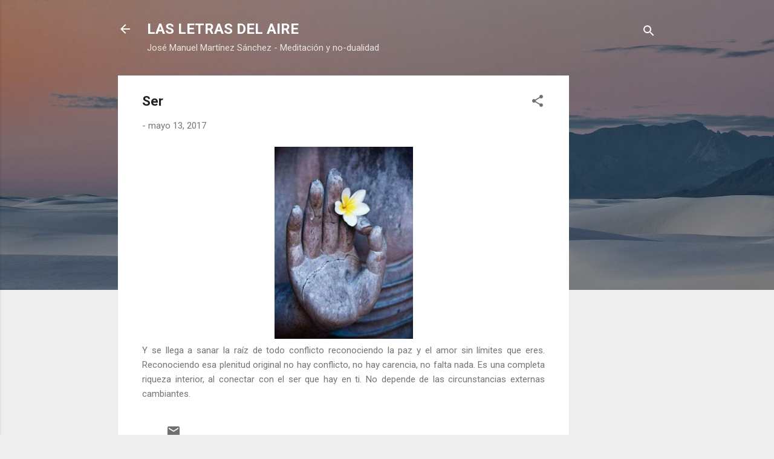

--- FILE ---
content_type: text/html; charset=utf-8
request_url: https://www.google.com/recaptcha/api2/aframe
body_size: 265
content:
<!DOCTYPE HTML><html><head><meta http-equiv="content-type" content="text/html; charset=UTF-8"></head><body><script nonce="4H-SVuaEZSNsmNmfF0UQ8g">/** Anti-fraud and anti-abuse applications only. See google.com/recaptcha */ try{var clients={'sodar':'https://pagead2.googlesyndication.com/pagead/sodar?'};window.addEventListener("message",function(a){try{if(a.source===window.parent){var b=JSON.parse(a.data);var c=clients[b['id']];if(c){var d=document.createElement('img');d.src=c+b['params']+'&rc='+(localStorage.getItem("rc::a")?sessionStorage.getItem("rc::b"):"");window.document.body.appendChild(d);sessionStorage.setItem("rc::e",parseInt(sessionStorage.getItem("rc::e")||0)+1);localStorage.setItem("rc::h",'1768658282810');}}}catch(b){}});window.parent.postMessage("_grecaptcha_ready", "*");}catch(b){}</script></body></html>

--- FILE ---
content_type: text/javascript; charset=UTF-8
request_url: http://www.lasletrasdelaire.com/feeds/posts/default?alt=json-in-script&start-index=144&max-results=1&callback=random_posts
body_size: 3325
content:
// API callback
random_posts({"version":"1.0","encoding":"UTF-8","feed":{"xmlns":"http://www.w3.org/2005/Atom","xmlns$openSearch":"http://a9.com/-/spec/opensearchrss/1.0/","xmlns$blogger":"http://schemas.google.com/blogger/2008","xmlns$georss":"http://www.georss.org/georss","xmlns$gd":"http://schemas.google.com/g/2005","xmlns$thr":"http://purl.org/syndication/thread/1.0","id":{"$t":"tag:blogger.com,1999:blog-6431465896788789942"},"updated":{"$t":"2025-12-12T19:17:34.550-08:00"},"category":[{"term":"ser"},{"term":"amor"},{"term":"conciencia"},{"term":"meditacion"},{"term":"poesia"},{"term":"no dualidad"},{"term":"vida"},{"term":"silencio"},{"term":"ahora"},{"term":"dios"},{"term":"budismo"},{"term":"yoga"},{"term":"advaita vedanta"},{"term":"poemas espirituales"},{"term":"poesia espiritual"},{"term":"verdad"},{"term":"testigo"},{"term":"misterio"},{"term":"zen"},{"term":"corazón"},{"term":"mistica"},{"term":"video"},{"term":"dharma"},{"term":"paz"},{"term":"ego"},{"term":"libertad"},{"term":"presencia"},{"term":"tao"},{"term":"comprensión"},{"term":"meditación guiada"},{"term":"aceptación"},{"term":"muerte"},{"term":"atención"},{"term":"compasión"},{"term":"energia"},{"term":"esencia"},{"term":"impermanencia"},{"term":"reiki"},{"term":"audio"},{"term":"bhakti"},{"term":"prana"},{"term":"vipassana"},{"term":"ciencia"},{"term":"mindfulness"},{"term":"oracion"},{"term":"sahaja"},{"term":"libro"},{"term":"meditacion guiada"},{"term":"nisargadatta"},{"term":"osho"},{"term":"ramana"},{"term":"relato"},{"term":"tantra"}],"title":{"type":"text","$t":"LAS LETRAS DEL AIRE "},"subtitle":{"type":"html","$t":"José Manuel Martínez Sánchez - Meditación y no-dualidad"},"link":[{"rel":"http://schemas.google.com/g/2005#feed","type":"application/atom+xml","href":"http:\/\/www.lasletrasdelaire.com\/feeds\/posts\/default"},{"rel":"self","type":"application/atom+xml","href":"http:\/\/www.blogger.com\/feeds\/6431465896788789942\/posts\/default?alt=json-in-script\u0026start-index=144\u0026max-results=1"},{"rel":"alternate","type":"text/html","href":"http:\/\/www.lasletrasdelaire.com\/"},{"rel":"hub","href":"http://pubsubhubbub.appspot.com/"},{"rel":"previous","type":"application/atom+xml","href":"http:\/\/www.blogger.com\/feeds\/6431465896788789942\/posts\/default?alt=json-in-script\u0026start-index=143\u0026max-results=1"},{"rel":"next","type":"application/atom+xml","href":"http:\/\/www.blogger.com\/feeds\/6431465896788789942\/posts\/default?alt=json-in-script\u0026start-index=145\u0026max-results=1"}],"author":[{"name":{"$t":"José Manuel Martínez Sánchez"},"uri":{"$t":"http:\/\/www.blogger.com\/profile\/03659924672320380278"},"email":{"$t":"noreply@blogger.com"},"gd$image":{"rel":"http://schemas.google.com/g/2005#thumbnail","width":"32","height":"32","src":"\/\/blogger.googleusercontent.com\/img\/b\/R29vZ2xl\/AVvXsEjrqo1sPhqfME8Hf-RzqA02LudKCcFyJmn_pvpIF3EwdZSQcBeHT4kBYB-3QtRQlWmUhtxPne9dJmoKUu2SCUiwl2BNmsYp6-vTCrRAZpZoGWStkJEV9T68wcxEGSVzfQ\/s113\/230442208_1221294791628381_5294565066673838984_n.jpg"}}],"generator":{"version":"7.00","uri":"http://www.blogger.com","$t":"Blogger"},"openSearch$totalResults":{"$t":"374"},"openSearch$startIndex":{"$t":"144"},"openSearch$itemsPerPage":{"$t":"1"},"entry":[{"id":{"$t":"tag:blogger.com,1999:blog-6431465896788789942.post-1335496592255979800"},"published":{"$t":"2012-08-09T07:28:00.000-07:00"},"updated":{"$t":"2012-08-09T07:28:34.323-07:00"},"category":[{"scheme":"http://www.blogger.com/atom/ns#","term":"ahora"},{"scheme":"http://www.blogger.com/atom/ns#","term":"amor"},{"scheme":"http://www.blogger.com/atom/ns#","term":"ser"}],"title":{"type":"text","$t":"El universo existe por la luz del amor"},"content":{"type":"html","$t":"\u003Cdiv class=\"separator\" style=\"clear: both; text-align: center;\"\u003E\n\u003Ca href=\"https:\/\/blogger.googleusercontent.com\/img\/b\/R29vZ2xl\/AVvXsEhTIngMqND-S22UflTrLfATKnIb7CgxiKd7-Yoxl7SVLxMdK-8mou37yJ0tGiZ0Q1xN9s4gBc6lUY1Gi2yV9VyrGra1j1lG5HJJRbpCAlAXLEQ594w-tfqeRwEvS0iTOKhnh-BO4khIzF9s\/s1600\/Cosmos_wallpaper_by_Maxtorade.jpg\" imageanchor=\"1\" style=\"margin-left: 1em; margin-right: 1em;\"\u003E\u003Cimg border=\"0\" height=\"200\" src=\"https:\/\/blogger.googleusercontent.com\/img\/b\/R29vZ2xl\/AVvXsEhTIngMqND-S22UflTrLfATKnIb7CgxiKd7-Yoxl7SVLxMdK-8mou37yJ0tGiZ0Q1xN9s4gBc6lUY1Gi2yV9VyrGra1j1lG5HJJRbpCAlAXLEQ594w-tfqeRwEvS0iTOKhnh-BO4khIzF9s\/s320\/Cosmos_wallpaper_by_Maxtorade.jpg\" width=\"320\" \/\u003E\u003C\/a\u003E\u003C\/div\u003E\n\u003Cdiv style=\"text-align: justify;\"\u003E\nTodo cuanto hay aquí, en esta existencia, en esta realidad, forma parte de un mismo ser, es un mismo ser. El ser que ves, que sientes, que respiras, supone una misma esencia sin dentro ni fuera, sin tú ni yo, siendo solamente Uno. Esta conciencia de unidad permite la entrada al portal de la casa de Dios, a nuestro hogar. El hogar de la vida es la vida misma siendo, el hogar de la conciencia es verse en su ser… Este verse, este ser consciente de ti, significa habitar el paraíso supremo.\u0026nbsp;\u003C\/div\u003E\n\u003Cdiv style=\"text-align: justify;\"\u003E\n\u003Cbr \/\u003E\u003C\/div\u003E\n\u003Cdiv style=\"text-align: justify;\"\u003E\nTú eres la luz que vive más allá de las formas y de los nombres, tú eres la luz que es causa de todos los nombres y formas. La causa de todo cuanto existe es el amor, la razón de esta manifestación es el resultado de un querer manifestarse, de una voluntad de existencia: y esta voluntad sólo puede ser originada por una única energía, esa energía que lo mueve todo y que llamamos amor.\u003C\/div\u003E\n\u003Cdiv style=\"text-align: justify;\"\u003E\n\u003Cbr \/\u003E\u003C\/div\u003E\n\u003Cdiv style=\"text-align: justify;\"\u003E\nEl alma es el amor viviendo en los seres… El amor de Dios, a través de su voluntad natural, da luz a la creación, al milagro de ser. No hay tiempo para el ser, su consistir es siempre ahora, su naturaleza responde a una eternidad teniendo lugar ahora. ‘Ahora’ se ve el pasado, el futuro, el presente, el no-tiempo, las infinitas dimensiones del ser, el profundo horizonte de sus sueños, de las estrellas y galaxias, de los mundos y territorios más allá de lo pensable y más cerca de lo sentido y de lo amado: en la posibilidad sin fin del ser eterno.\u0026nbsp;\u003C\/div\u003E\n\u003Cdiv style=\"text-align: justify;\"\u003E\n\u003Cbr \/\u003E\u003C\/div\u003E\n\u003Cdiv style=\"text-align: justify;\"\u003E\nLo que ha nacido del amor goza de la cualidad eterna de lo sagrado, se sustancia como un alma viva y se presencia como el espíritu total, como la conciencia única acariciada por una indescriptible magnificencia. La cualidad del alma que se ve renacida como espíritu abraza en su espontáneo reconocimiento la raíz inmortal que la ha erigido. La grandeza del espíritu se asemeja a un árbol de incontables ramajes, de interminables raíces, de increíbles simetrías sujetadas por un tronco luminoso cuyas ramas, hojas y frutos parecen señalar como una flecha el cielo allá en lo alto: verdadera procedencia de sus raíces y de su semilla original.\u003C\/div\u003E\n\u003Cdiv style=\"text-align: justify;\"\u003E\n\u003Cbr \/\u003E\u003C\/div\u003E\n\u003Cdiv style=\"text-align: justify;\"\u003E\nSomos hijos de la luz y de las estrellas, de los ilimitados espacios lejanos –y tan cercanos a la vez- que nos maravilla contemplar en las noches que arropan misterios celestes, blancos puntos parpadeantes acariciando el alma, fugaces astros eternizando un instante y llenando de sentido y de infinitud nuestros sueños del alma… Maravillarse con este esplendor es la gran y perfecta oración, guardar silencio para escuchar el canto deslumbrante de la creación nos llena de ella y nos unifica con lo que somos. Abrazando este inabarcable suceder que llamamos existencia expandimos nuestro pecho y nuestro corazón y revivimos, reconocemos, recordamos… que el universo existe por la luz del amor.\u003C\/div\u003E"},"link":[{"rel":"replies","type":"application/atom+xml","href":"http:\/\/www.lasletrasdelaire.com\/feeds\/1335496592255979800\/comments\/default","title":"Enviar comentarios"},{"rel":"replies","type":"text/html","href":"http:\/\/www.blogger.com\/comment\/fullpage\/post\/6431465896788789942\/1335496592255979800","title":"1 comentarios"},{"rel":"edit","type":"application/atom+xml","href":"http:\/\/www.blogger.com\/feeds\/6431465896788789942\/posts\/default\/1335496592255979800"},{"rel":"self","type":"application/atom+xml","href":"http:\/\/www.blogger.com\/feeds\/6431465896788789942\/posts\/default\/1335496592255979800"},{"rel":"alternate","type":"text/html","href":"http:\/\/www.lasletrasdelaire.com\/2012\/08\/el-universo-existe-por-la-luz-del-amor.html","title":"El universo existe por la luz del amor"}],"author":[{"name":{"$t":"José Manuel Martínez Sánchez"},"uri":{"$t":"http:\/\/www.blogger.com\/profile\/03659924672320380278"},"email":{"$t":"noreply@blogger.com"},"gd$image":{"rel":"http://schemas.google.com/g/2005#thumbnail","width":"32","height":"32","src":"\/\/blogger.googleusercontent.com\/img\/b\/R29vZ2xl\/AVvXsEjrqo1sPhqfME8Hf-RzqA02LudKCcFyJmn_pvpIF3EwdZSQcBeHT4kBYB-3QtRQlWmUhtxPne9dJmoKUu2SCUiwl2BNmsYp6-vTCrRAZpZoGWStkJEV9T68wcxEGSVzfQ\/s113\/230442208_1221294791628381_5294565066673838984_n.jpg"}}],"media$thumbnail":{"xmlns$media":"http://search.yahoo.com/mrss/","url":"https:\/\/blogger.googleusercontent.com\/img\/b\/R29vZ2xl\/AVvXsEhTIngMqND-S22UflTrLfATKnIb7CgxiKd7-Yoxl7SVLxMdK-8mou37yJ0tGiZ0Q1xN9s4gBc6lUY1Gi2yV9VyrGra1j1lG5HJJRbpCAlAXLEQ594w-tfqeRwEvS0iTOKhnh-BO4khIzF9s\/s72-c\/Cosmos_wallpaper_by_Maxtorade.jpg","height":"72","width":"72"},"thr$total":{"$t":"1"}}]}});

--- FILE ---
content_type: text/javascript; charset=UTF-8
request_url: http://www.lasletrasdelaire.com/feeds/posts/default?alt=json-in-script&start-index=182&max-results=1&callback=random_posts
body_size: 2191
content:
// API callback
random_posts({"version":"1.0","encoding":"UTF-8","feed":{"xmlns":"http://www.w3.org/2005/Atom","xmlns$openSearch":"http://a9.com/-/spec/opensearchrss/1.0/","xmlns$blogger":"http://schemas.google.com/blogger/2008","xmlns$georss":"http://www.georss.org/georss","xmlns$gd":"http://schemas.google.com/g/2005","xmlns$thr":"http://purl.org/syndication/thread/1.0","id":{"$t":"tag:blogger.com,1999:blog-6431465896788789942"},"updated":{"$t":"2025-12-12T19:17:34.550-08:00"},"category":[{"term":"ser"},{"term":"amor"},{"term":"conciencia"},{"term":"meditacion"},{"term":"poesia"},{"term":"no dualidad"},{"term":"vida"},{"term":"silencio"},{"term":"ahora"},{"term":"dios"},{"term":"budismo"},{"term":"yoga"},{"term":"advaita vedanta"},{"term":"poemas espirituales"},{"term":"poesia espiritual"},{"term":"verdad"},{"term":"testigo"},{"term":"misterio"},{"term":"zen"},{"term":"corazón"},{"term":"mistica"},{"term":"video"},{"term":"dharma"},{"term":"paz"},{"term":"ego"},{"term":"libertad"},{"term":"presencia"},{"term":"tao"},{"term":"comprensión"},{"term":"meditación guiada"},{"term":"aceptación"},{"term":"muerte"},{"term":"atención"},{"term":"compasión"},{"term":"energia"},{"term":"esencia"},{"term":"impermanencia"},{"term":"reiki"},{"term":"audio"},{"term":"bhakti"},{"term":"prana"},{"term":"vipassana"},{"term":"ciencia"},{"term":"mindfulness"},{"term":"oracion"},{"term":"sahaja"},{"term":"libro"},{"term":"meditacion guiada"},{"term":"nisargadatta"},{"term":"osho"},{"term":"ramana"},{"term":"relato"},{"term":"tantra"}],"title":{"type":"text","$t":"LAS LETRAS DEL AIRE "},"subtitle":{"type":"html","$t":"José Manuel Martínez Sánchez - Meditación y no-dualidad"},"link":[{"rel":"http://schemas.google.com/g/2005#feed","type":"application/atom+xml","href":"http:\/\/www.lasletrasdelaire.com\/feeds\/posts\/default"},{"rel":"self","type":"application/atom+xml","href":"http:\/\/www.blogger.com\/feeds\/6431465896788789942\/posts\/default?alt=json-in-script\u0026start-index=182\u0026max-results=1"},{"rel":"alternate","type":"text/html","href":"http:\/\/www.lasletrasdelaire.com\/"},{"rel":"hub","href":"http://pubsubhubbub.appspot.com/"},{"rel":"previous","type":"application/atom+xml","href":"http:\/\/www.blogger.com\/feeds\/6431465896788789942\/posts\/default?alt=json-in-script\u0026start-index=181\u0026max-results=1"},{"rel":"next","type":"application/atom+xml","href":"http:\/\/www.blogger.com\/feeds\/6431465896788789942\/posts\/default?alt=json-in-script\u0026start-index=183\u0026max-results=1"}],"author":[{"name":{"$t":"José Manuel Martínez Sánchez"},"uri":{"$t":"http:\/\/www.blogger.com\/profile\/03659924672320380278"},"email":{"$t":"noreply@blogger.com"},"gd$image":{"rel":"http://schemas.google.com/g/2005#thumbnail","width":"32","height":"32","src":"\/\/blogger.googleusercontent.com\/img\/b\/R29vZ2xl\/AVvXsEjrqo1sPhqfME8Hf-RzqA02LudKCcFyJmn_pvpIF3EwdZSQcBeHT4kBYB-3QtRQlWmUhtxPne9dJmoKUu2SCUiwl2BNmsYp6-vTCrRAZpZoGWStkJEV9T68wcxEGSVzfQ\/s113\/230442208_1221294791628381_5294565066673838984_n.jpg"}}],"generator":{"version":"7.00","uri":"http://www.blogger.com","$t":"Blogger"},"openSearch$totalResults":{"$t":"374"},"openSearch$startIndex":{"$t":"182"},"openSearch$itemsPerPage":{"$t":"1"},"entry":[{"id":{"$t":"tag:blogger.com,1999:blog-6431465896788789942.post-295860035626618710"},"published":{"$t":"2012-01-28T08:25:00.000-08:00"},"updated":{"$t":"2012-01-29T05:03:51.933-08:00"},"category":[{"scheme":"http://www.blogger.com/atom/ns#","term":"amor"},{"scheme":"http://www.blogger.com/atom/ns#","term":"bhakti"},{"scheme":"http://www.blogger.com/atom/ns#","term":"mistica"},{"scheme":"http://www.blogger.com/atom/ns#","term":"vida"}],"title":{"type":"text","$t":"Amor es lo que eres"},"content":{"type":"html","$t":"\u003Cdiv class=\"separator\" style=\"clear: both; text-align: center;\"\u003E\n\u003Ca href=\"https:\/\/blogger.googleusercontent.com\/img\/b\/R29vZ2xl\/AVvXsEgrwu_ucCeY4wDQuZ392w3YwafTkYO357c8OS_l6BFJsdKdlwk8JSf2HEAuCz0CYsLajT_UOs8QgNPDWbTC66luNZBVx4S4MqE6AseckkumBFfQlHJ1ja8dhovVYTFDtZJmE1YKtlU3t1A6\/s1600\/4677183998_e1b9265595_b-1.jpg\" imageanchor=\"1\" style=\"margin-left: 1em; margin-right: 1em;\"\u003E\u003Cimg border=\"0\" height=\"320\" src=\"https:\/\/blogger.googleusercontent.com\/img\/b\/R29vZ2xl\/AVvXsEgrwu_ucCeY4wDQuZ392w3YwafTkYO357c8OS_l6BFJsdKdlwk8JSf2HEAuCz0CYsLajT_UOs8QgNPDWbTC66luNZBVx4S4MqE6AseckkumBFfQlHJ1ja8dhovVYTFDtZJmE1YKtlU3t1A6\/s320\/4677183998_e1b9265595_b-1.jpg\" width=\"320\" \/\u003E\u003C\/a\u003E\u003C\/div\u003E\n\u003Cdiv class=\"separator\" style=\"clear: both; text-align: center;\"\u003E\n\u003C\/div\u003E\n\u003Cdiv class=\"separator\" style=\"clear: both; text-align: center;\"\u003E\n\u003C\/div\u003E\n\u003Cdiv class=\"separator\" style=\"clear: both; text-align: center;\"\u003E\n\u003C\/div\u003E\n\u003Cdiv class=\"separator\" style=\"clear: both; text-align: center;\"\u003E\n\u003C\/div\u003E\n\u003Cdiv style=\"text-align: justify;\"\u003E\n\u003Cspan class=\"Apple-style-span\" style=\"font-family: Times,'Times New Roman',serif; font-size: large;\"\u003ESi confías en el amor, te entregas y lo sientes con todo el corazón, si eres uno con él, no hay ningún obstáculo ni temor que se interponga, porque el rostro y el aura del amor es la paz, la confianza, la certeza de que sigues el camino verdadero: el camino que te conduce de regreso a tu esencia pura y genuina. Pues Amor es lo que eres.\u003C\/span\u003E\u003C\/div\u003E"},"link":[{"rel":"replies","type":"application/atom+xml","href":"http:\/\/www.lasletrasdelaire.com\/feeds\/295860035626618710\/comments\/default","title":"Enviar comentarios"},{"rel":"replies","type":"text/html","href":"http:\/\/www.blogger.com\/comment\/fullpage\/post\/6431465896788789942\/295860035626618710","title":"0 comentarios"},{"rel":"edit","type":"application/atom+xml","href":"http:\/\/www.blogger.com\/feeds\/6431465896788789942\/posts\/default\/295860035626618710"},{"rel":"self","type":"application/atom+xml","href":"http:\/\/www.blogger.com\/feeds\/6431465896788789942\/posts\/default\/295860035626618710"},{"rel":"alternate","type":"text/html","href":"http:\/\/www.lasletrasdelaire.com\/2012\/01\/amor-es-lo-que-eres.html","title":"Amor es lo que eres"}],"author":[{"name":{"$t":"José Manuel Martínez Sánchez"},"uri":{"$t":"http:\/\/www.blogger.com\/profile\/03659924672320380278"},"email":{"$t":"noreply@blogger.com"},"gd$image":{"rel":"http://schemas.google.com/g/2005#thumbnail","width":"32","height":"32","src":"\/\/blogger.googleusercontent.com\/img\/b\/R29vZ2xl\/AVvXsEjrqo1sPhqfME8Hf-RzqA02LudKCcFyJmn_pvpIF3EwdZSQcBeHT4kBYB-3QtRQlWmUhtxPne9dJmoKUu2SCUiwl2BNmsYp6-vTCrRAZpZoGWStkJEV9T68wcxEGSVzfQ\/s113\/230442208_1221294791628381_5294565066673838984_n.jpg"}}],"media$thumbnail":{"xmlns$media":"http://search.yahoo.com/mrss/","url":"https:\/\/blogger.googleusercontent.com\/img\/b\/R29vZ2xl\/AVvXsEgrwu_ucCeY4wDQuZ392w3YwafTkYO357c8OS_l6BFJsdKdlwk8JSf2HEAuCz0CYsLajT_UOs8QgNPDWbTC66luNZBVx4S4MqE6AseckkumBFfQlHJ1ja8dhovVYTFDtZJmE1YKtlU3t1A6\/s72-c\/4677183998_e1b9265595_b-1.jpg","height":"72","width":"72"},"thr$total":{"$t":"0"}}]}});

--- FILE ---
content_type: text/javascript; charset=UTF-8
request_url: http://www.lasletrasdelaire.com/feeds/posts/default?alt=json-in-script&start-index=267&max-results=1&callback=random_posts
body_size: 2456
content:
// API callback
random_posts({"version":"1.0","encoding":"UTF-8","feed":{"xmlns":"http://www.w3.org/2005/Atom","xmlns$openSearch":"http://a9.com/-/spec/opensearchrss/1.0/","xmlns$blogger":"http://schemas.google.com/blogger/2008","xmlns$georss":"http://www.georss.org/georss","xmlns$gd":"http://schemas.google.com/g/2005","xmlns$thr":"http://purl.org/syndication/thread/1.0","id":{"$t":"tag:blogger.com,1999:blog-6431465896788789942"},"updated":{"$t":"2025-12-12T19:17:34.550-08:00"},"category":[{"term":"ser"},{"term":"amor"},{"term":"conciencia"},{"term":"meditacion"},{"term":"poesia"},{"term":"no dualidad"},{"term":"vida"},{"term":"silencio"},{"term":"ahora"},{"term":"dios"},{"term":"budismo"},{"term":"yoga"},{"term":"advaita vedanta"},{"term":"poemas espirituales"},{"term":"poesia espiritual"},{"term":"verdad"},{"term":"testigo"},{"term":"misterio"},{"term":"zen"},{"term":"corazón"},{"term":"mistica"},{"term":"video"},{"term":"dharma"},{"term":"paz"},{"term":"ego"},{"term":"libertad"},{"term":"presencia"},{"term":"tao"},{"term":"comprensión"},{"term":"meditación guiada"},{"term":"aceptación"},{"term":"muerte"},{"term":"atención"},{"term":"compasión"},{"term":"energia"},{"term":"esencia"},{"term":"impermanencia"},{"term":"reiki"},{"term":"audio"},{"term":"bhakti"},{"term":"prana"},{"term":"vipassana"},{"term":"ciencia"},{"term":"mindfulness"},{"term":"oracion"},{"term":"sahaja"},{"term":"libro"},{"term":"meditacion guiada"},{"term":"nisargadatta"},{"term":"osho"},{"term":"ramana"},{"term":"relato"},{"term":"tantra"}],"title":{"type":"text","$t":"LAS LETRAS DEL AIRE "},"subtitle":{"type":"html","$t":"José Manuel Martínez Sánchez - Meditación y no-dualidad"},"link":[{"rel":"http://schemas.google.com/g/2005#feed","type":"application/atom+xml","href":"http:\/\/www.lasletrasdelaire.com\/feeds\/posts\/default"},{"rel":"self","type":"application/atom+xml","href":"http:\/\/www.blogger.com\/feeds\/6431465896788789942\/posts\/default?alt=json-in-script\u0026start-index=267\u0026max-results=1"},{"rel":"alternate","type":"text/html","href":"http:\/\/www.lasletrasdelaire.com\/"},{"rel":"hub","href":"http://pubsubhubbub.appspot.com/"},{"rel":"previous","type":"application/atom+xml","href":"http:\/\/www.blogger.com\/feeds\/6431465896788789942\/posts\/default?alt=json-in-script\u0026start-index=266\u0026max-results=1"},{"rel":"next","type":"application/atom+xml","href":"http:\/\/www.blogger.com\/feeds\/6431465896788789942\/posts\/default?alt=json-in-script\u0026start-index=268\u0026max-results=1"}],"author":[{"name":{"$t":"José Manuel Martínez Sánchez"},"uri":{"$t":"http:\/\/www.blogger.com\/profile\/03659924672320380278"},"email":{"$t":"noreply@blogger.com"},"gd$image":{"rel":"http://schemas.google.com/g/2005#thumbnail","width":"32","height":"32","src":"\/\/blogger.googleusercontent.com\/img\/b\/R29vZ2xl\/AVvXsEjrqo1sPhqfME8Hf-RzqA02LudKCcFyJmn_pvpIF3EwdZSQcBeHT4kBYB-3QtRQlWmUhtxPne9dJmoKUu2SCUiwl2BNmsYp6-vTCrRAZpZoGWStkJEV9T68wcxEGSVzfQ\/s113\/230442208_1221294791628381_5294565066673838984_n.jpg"}}],"generator":{"version":"7.00","uri":"http://www.blogger.com","$t":"Blogger"},"openSearch$totalResults":{"$t":"374"},"openSearch$startIndex":{"$t":"267"},"openSearch$itemsPerPage":{"$t":"1"},"entry":[{"id":{"$t":"tag:blogger.com,1999:blog-6431465896788789942.post-8056567294901515532"},"published":{"$t":"2010-05-09T15:29:00.000-07:00"},"updated":{"$t":"2010-05-10T12:42:55.552-07:00"},"category":[{"scheme":"http://www.blogger.com/atom/ns#","term":"conciencia"},{"scheme":"http://www.blogger.com/atom/ns#","term":"meditacion"},{"scheme":"http://www.blogger.com/atom/ns#","term":"testigo"}],"title":{"type":"text","$t":"Testigo de la conciencia"},"content":{"type":"html","$t":"\u003Ca onblur=\"try {parent.deselectBloggerImageGracefully();} catch(e) {}\" href=\"https:\/\/blogger.googleusercontent.com\/img\/b\/R29vZ2xl\/AVvXsEgn3Xapy_8H0SFWlzzQbbVLpku7yqsC507YMs6c0Iegyx6Gf4aqWsWsQ0Gx5MFEGRUxfK1dNnQykwBTGl_1jxgIUm_MYegKvELmksGRnZoHqrj0PaFy-0BOcjml5i28yCojAxkunkdS44u1\/s1600\/60260293_6c98361808.jpg\"\u003E\u003Cimg style=\"display:block; margin:0px auto 10px; text-align:center;cursor:pointer; cursor:hand;width: 320px; height: 213px;\" src=\"https:\/\/blogger.googleusercontent.com\/img\/b\/R29vZ2xl\/AVvXsEgn3Xapy_8H0SFWlzzQbbVLpku7yqsC507YMs6c0Iegyx6Gf4aqWsWsQ0Gx5MFEGRUxfK1dNnQykwBTGl_1jxgIUm_MYegKvELmksGRnZoHqrj0PaFy-0BOcjml5i28yCojAxkunkdS44u1\/s320\/60260293_6c98361808.jpg\" border=\"0\" alt=\"\" id=\"BLOGGER_PHOTO_ID_5469729134833281506\" \/\u003E\u003C\/a\u003E\u003Cp class=\"MsoNormal\" style=\"text-align:justify\"\u003E\u003Cspan class=\"Apple-style-span\" style=\"font-size: medium;\"\u003E\u003Cspan class=\"Apple-style-span\"  style=\"font-family:'times new roman';\"\u003EEl testigo no interviene, simplemente observa. No elige lo que observa, sino que es en lo que acontece. Él no se mueve, permanece continuamente en la quietud pura y aunque los fenómenos se muevan en torno a él, nada perturba su quietud, su estática vigilancia. Con todo parece moverse, en conmovedor éxtasis, pero siempre desde su centro inconmovible. Realmente parece actuar, pero sin perturbarse, sin que el acto modifique su calma intrínseca, la cual va ligada a su esencia. Su conciencia da luz a todas las cosas y así nunca se deslumbra, pues esa luz parte de él (de su ser) y la oscuridad se borra a su paso, sin poder tocarle. Él es el gran testigo, el faro que alumbra a la conciencia. \u003C\/span\u003E\u003C\/span\u003E\u003C\/p\u003E  \u003C!--EndFragment--\u003E"},"link":[{"rel":"replies","type":"application/atom+xml","href":"http:\/\/www.lasletrasdelaire.com\/feeds\/8056567294901515532\/comments\/default","title":"Enviar comentarios"},{"rel":"replies","type":"text/html","href":"http:\/\/www.blogger.com\/comment\/fullpage\/post\/6431465896788789942\/8056567294901515532","title":"0 comentarios"},{"rel":"edit","type":"application/atom+xml","href":"http:\/\/www.blogger.com\/feeds\/6431465896788789942\/posts\/default\/8056567294901515532"},{"rel":"self","type":"application/atom+xml","href":"http:\/\/www.blogger.com\/feeds\/6431465896788789942\/posts\/default\/8056567294901515532"},{"rel":"alternate","type":"text/html","href":"http:\/\/www.lasletrasdelaire.com\/2010\/05\/testigo-de-la-conciencia.html","title":"Testigo de la conciencia"}],"author":[{"name":{"$t":"José Manuel Martínez Sánchez"},"uri":{"$t":"http:\/\/www.blogger.com\/profile\/03659924672320380278"},"email":{"$t":"noreply@blogger.com"},"gd$image":{"rel":"http://schemas.google.com/g/2005#thumbnail","width":"32","height":"32","src":"\/\/blogger.googleusercontent.com\/img\/b\/R29vZ2xl\/AVvXsEjrqo1sPhqfME8Hf-RzqA02LudKCcFyJmn_pvpIF3EwdZSQcBeHT4kBYB-3QtRQlWmUhtxPne9dJmoKUu2SCUiwl2BNmsYp6-vTCrRAZpZoGWStkJEV9T68wcxEGSVzfQ\/s113\/230442208_1221294791628381_5294565066673838984_n.jpg"}}],"media$thumbnail":{"xmlns$media":"http://search.yahoo.com/mrss/","url":"https:\/\/blogger.googleusercontent.com\/img\/b\/R29vZ2xl\/AVvXsEgn3Xapy_8H0SFWlzzQbbVLpku7yqsC507YMs6c0Iegyx6Gf4aqWsWsQ0Gx5MFEGRUxfK1dNnQykwBTGl_1jxgIUm_MYegKvELmksGRnZoHqrj0PaFy-0BOcjml5i28yCojAxkunkdS44u1\/s72-c\/60260293_6c98361808.jpg","height":"72","width":"72"},"thr$total":{"$t":"0"}}]}});

--- FILE ---
content_type: text/javascript; charset=UTF-8
request_url: http://www.lasletrasdelaire.com/feeds/posts/default?alt=json-in-script&start-index=203&max-results=1&callback=random_posts
body_size: 2645
content:
// API callback
random_posts({"version":"1.0","encoding":"UTF-8","feed":{"xmlns":"http://www.w3.org/2005/Atom","xmlns$openSearch":"http://a9.com/-/spec/opensearchrss/1.0/","xmlns$blogger":"http://schemas.google.com/blogger/2008","xmlns$georss":"http://www.georss.org/georss","xmlns$gd":"http://schemas.google.com/g/2005","xmlns$thr":"http://purl.org/syndication/thread/1.0","id":{"$t":"tag:blogger.com,1999:blog-6431465896788789942"},"updated":{"$t":"2025-12-12T19:17:34.550-08:00"},"category":[{"term":"ser"},{"term":"amor"},{"term":"conciencia"},{"term":"meditacion"},{"term":"poesia"},{"term":"no dualidad"},{"term":"vida"},{"term":"silencio"},{"term":"ahora"},{"term":"dios"},{"term":"budismo"},{"term":"yoga"},{"term":"advaita vedanta"},{"term":"poemas espirituales"},{"term":"poesia espiritual"},{"term":"verdad"},{"term":"testigo"},{"term":"misterio"},{"term":"zen"},{"term":"corazón"},{"term":"mistica"},{"term":"video"},{"term":"dharma"},{"term":"paz"},{"term":"ego"},{"term":"libertad"},{"term":"presencia"},{"term":"tao"},{"term":"comprensión"},{"term":"meditación guiada"},{"term":"aceptación"},{"term":"muerte"},{"term":"atención"},{"term":"compasión"},{"term":"energia"},{"term":"esencia"},{"term":"impermanencia"},{"term":"reiki"},{"term":"audio"},{"term":"bhakti"},{"term":"prana"},{"term":"vipassana"},{"term":"ciencia"},{"term":"mindfulness"},{"term":"oracion"},{"term":"sahaja"},{"term":"libro"},{"term":"meditacion guiada"},{"term":"nisargadatta"},{"term":"osho"},{"term":"ramana"},{"term":"relato"},{"term":"tantra"}],"title":{"type":"text","$t":"LAS LETRAS DEL AIRE "},"subtitle":{"type":"html","$t":"José Manuel Martínez Sánchez - Meditación y no-dualidad"},"link":[{"rel":"http://schemas.google.com/g/2005#feed","type":"application/atom+xml","href":"http:\/\/www.lasletrasdelaire.com\/feeds\/posts\/default"},{"rel":"self","type":"application/atom+xml","href":"http:\/\/www.blogger.com\/feeds\/6431465896788789942\/posts\/default?alt=json-in-script\u0026start-index=203\u0026max-results=1"},{"rel":"alternate","type":"text/html","href":"http:\/\/www.lasletrasdelaire.com\/"},{"rel":"hub","href":"http://pubsubhubbub.appspot.com/"},{"rel":"previous","type":"application/atom+xml","href":"http:\/\/www.blogger.com\/feeds\/6431465896788789942\/posts\/default?alt=json-in-script\u0026start-index=202\u0026max-results=1"},{"rel":"next","type":"application/atom+xml","href":"http:\/\/www.blogger.com\/feeds\/6431465896788789942\/posts\/default?alt=json-in-script\u0026start-index=204\u0026max-results=1"}],"author":[{"name":{"$t":"José Manuel Martínez Sánchez"},"uri":{"$t":"http:\/\/www.blogger.com\/profile\/03659924672320380278"},"email":{"$t":"noreply@blogger.com"},"gd$image":{"rel":"http://schemas.google.com/g/2005#thumbnail","width":"32","height":"32","src":"\/\/blogger.googleusercontent.com\/img\/b\/R29vZ2xl\/AVvXsEjrqo1sPhqfME8Hf-RzqA02LudKCcFyJmn_pvpIF3EwdZSQcBeHT4kBYB-3QtRQlWmUhtxPne9dJmoKUu2SCUiwl2BNmsYp6-vTCrRAZpZoGWStkJEV9T68wcxEGSVzfQ\/s113\/230442208_1221294791628381_5294565066673838984_n.jpg"}}],"generator":{"version":"7.00","uri":"http://www.blogger.com","$t":"Blogger"},"openSearch$totalResults":{"$t":"374"},"openSearch$startIndex":{"$t":"203"},"openSearch$itemsPerPage":{"$t":"1"},"entry":[{"id":{"$t":"tag:blogger.com,1999:blog-6431465896788789942.post-7830783254906885662"},"published":{"$t":"2011-05-10T07:15:00.000-07:00"},"updated":{"$t":"2011-07-05T13:51:52.360-07:00"},"category":[{"scheme":"http://www.blogger.com/atom/ns#","term":"meditacion"},{"scheme":"http://www.blogger.com/atom/ns#","term":"no dualidad"},{"scheme":"http://www.blogger.com/atom/ns#","term":"ser"}],"title":{"type":"text","$t":"La luz del corazón"},"content":{"type":"html","$t":"\u003Ca href=\"https:\/\/blogger.googleusercontent.com\/img\/b\/R29vZ2xl\/AVvXsEi53h3fKJzN87zcATqnDkmjnXb5Sh1sgaXCnD5a00UKwtNtsHj6XBkJgwCl3XgWTAUQckHW44XVtQaj08drYwCcaqsH7iu2SS_u8t857-iDigLAKGaRiTdan74OdiqZeH1EzML7QeNHN8dp\/s1600\/IMG_0111.JPG\" onblur=\"try {parent.deselectBloggerImageGracefully();} catch(e) {}\"\u003E\u003Cimg style=\"display:block; margin:0px auto 10px; text-align:center;cursor:pointer; cursor:hand;width: 320px; height: 320px;\" src=\"https:\/\/blogger.googleusercontent.com\/img\/b\/R29vZ2xl\/AVvXsEi53h3fKJzN87zcATqnDkmjnXb5Sh1sgaXCnD5a00UKwtNtsHj6XBkJgwCl3XgWTAUQckHW44XVtQaj08drYwCcaqsH7iu2SS_u8t857-iDigLAKGaRiTdan74OdiqZeH1EzML7QeNHN8dp\/s320\/IMG_0111.JPG\" border=\"0\" alt=\"\" id=\"BLOGGER_PHOTO_ID_5605093036997947218\" \/\u003E\u003C\/a\u003E\u003Cdiv style=\"text-align: justify;\"\u003E\u003Cspan class=\"Apple-style-span\"  style=\"font-size:medium;\"\u003E\u003Cspan class=\"Apple-style-span\"  style=\"font-family:'times new roman';\"\u003EVer, contemplar, existir en la verdad más sencilla y natural, ese es el ritmo del espíritu sincero, aquel que permanece idéntico a lo que es, a la inabordable expresión de su creatividad sin límites. Identificarse con la mente, con los objetos, con el sujeto, supone dividir, reducir el cerco, mientras que soltar toda identificación, descansar en paz sólo siendo, nos hermana con la conciencia, con aquello despegado de la mente que se muestra espontáneo en el sentir, en la sensación de ser, en la fragancia de lo absoluto tocando lo más intimo, la fibra interna, el corazón, el aire respirado y el susurro de su ritmo, aquel que expresa silencioso el \"yo soy\" ilimitado, natural, constante y eterno.\u003C\/span\u003E\u003C\/span\u003E\u003C\/div\u003E\u003Cdiv style=\"text-align: justify;\"\u003E\u003Cspan class=\"Apple-style-span\"  style=\"font-size:medium;\"\u003E\u003Cspan class=\"Apple-style-span\"  style=\"font-family:'times new roman';\"\u003E\u003Cbr \/\u003E\u003C\/span\u003E\u003C\/span\u003E\u003C\/div\u003E\u003Cdiv style=\"text-align: justify;\"\u003E\u003Cspan class=\"Apple-style-span\"  style=\"font-size:medium;\"\u003E\u003Cspan class=\"Apple-style-span\"  style=\"font-family:'times new roman';\"\u003ESer ahí, en el amor del ser, en la unidad de su conciencia, es conocerse, penetrar el orbe de sus misterios, ubicarse en lo que no tiene lugar, antes de todo principio, antes de todo surgir y de toda continuidad. Inmutable y autoluminoso es el estado sin estado de lo real, aquello que eres, que no has de buscar, que ya está en ti, que realizas en la conciencia absoluta del amor, en la unión verdadera que es luz del Corazón. \u003C\/span\u003E\u003C\/span\u003E\u003C\/div\u003E"},"link":[{"rel":"replies","type":"application/atom+xml","href":"http:\/\/www.lasletrasdelaire.com\/feeds\/7830783254906885662\/comments\/default","title":"Enviar comentarios"},{"rel":"replies","type":"text/html","href":"http:\/\/www.blogger.com\/comment\/fullpage\/post\/6431465896788789942\/7830783254906885662","title":"0 comentarios"},{"rel":"edit","type":"application/atom+xml","href":"http:\/\/www.blogger.com\/feeds\/6431465896788789942\/posts\/default\/7830783254906885662"},{"rel":"self","type":"application/atom+xml","href":"http:\/\/www.blogger.com\/feeds\/6431465896788789942\/posts\/default\/7830783254906885662"},{"rel":"alternate","type":"text/html","href":"http:\/\/www.lasletrasdelaire.com\/2011\/05\/fragancia-intima-del-ser.html","title":"La luz del corazón"}],"author":[{"name":{"$t":"José Manuel Martínez Sánchez"},"uri":{"$t":"http:\/\/www.blogger.com\/profile\/03659924672320380278"},"email":{"$t":"noreply@blogger.com"},"gd$image":{"rel":"http://schemas.google.com/g/2005#thumbnail","width":"32","height":"32","src":"\/\/blogger.googleusercontent.com\/img\/b\/R29vZ2xl\/AVvXsEjrqo1sPhqfME8Hf-RzqA02LudKCcFyJmn_pvpIF3EwdZSQcBeHT4kBYB-3QtRQlWmUhtxPne9dJmoKUu2SCUiwl2BNmsYp6-vTCrRAZpZoGWStkJEV9T68wcxEGSVzfQ\/s113\/230442208_1221294791628381_5294565066673838984_n.jpg"}}],"media$thumbnail":{"xmlns$media":"http://search.yahoo.com/mrss/","url":"https:\/\/blogger.googleusercontent.com\/img\/b\/R29vZ2xl\/AVvXsEi53h3fKJzN87zcATqnDkmjnXb5Sh1sgaXCnD5a00UKwtNtsHj6XBkJgwCl3XgWTAUQckHW44XVtQaj08drYwCcaqsH7iu2SS_u8t857-iDigLAKGaRiTdan74OdiqZeH1EzML7QeNHN8dp\/s72-c\/IMG_0111.JPG","height":"72","width":"72"},"thr$total":{"$t":"0"}}]}});

--- FILE ---
content_type: text/javascript; charset=UTF-8
request_url: http://www.lasletrasdelaire.com/feeds/posts/default?alt=json-in-script&start-index=266&max-results=1&callback=random_posts
body_size: 2652
content:
// API callback
random_posts({"version":"1.0","encoding":"UTF-8","feed":{"xmlns":"http://www.w3.org/2005/Atom","xmlns$openSearch":"http://a9.com/-/spec/opensearchrss/1.0/","xmlns$blogger":"http://schemas.google.com/blogger/2008","xmlns$georss":"http://www.georss.org/georss","xmlns$gd":"http://schemas.google.com/g/2005","xmlns$thr":"http://purl.org/syndication/thread/1.0","id":{"$t":"tag:blogger.com,1999:blog-6431465896788789942"},"updated":{"$t":"2025-12-12T19:17:34.550-08:00"},"category":[{"term":"ser"},{"term":"amor"},{"term":"conciencia"},{"term":"meditacion"},{"term":"poesia"},{"term":"no dualidad"},{"term":"vida"},{"term":"silencio"},{"term":"ahora"},{"term":"dios"},{"term":"budismo"},{"term":"yoga"},{"term":"advaita vedanta"},{"term":"poemas espirituales"},{"term":"poesia espiritual"},{"term":"verdad"},{"term":"testigo"},{"term":"misterio"},{"term":"zen"},{"term":"corazón"},{"term":"mistica"},{"term":"video"},{"term":"dharma"},{"term":"paz"},{"term":"ego"},{"term":"libertad"},{"term":"presencia"},{"term":"tao"},{"term":"comprensión"},{"term":"meditación guiada"},{"term":"aceptación"},{"term":"muerte"},{"term":"atención"},{"term":"compasión"},{"term":"energia"},{"term":"esencia"},{"term":"impermanencia"},{"term":"reiki"},{"term":"audio"},{"term":"bhakti"},{"term":"prana"},{"term":"vipassana"},{"term":"ciencia"},{"term":"mindfulness"},{"term":"oracion"},{"term":"sahaja"},{"term":"libro"},{"term":"meditacion guiada"},{"term":"nisargadatta"},{"term":"osho"},{"term":"ramana"},{"term":"relato"},{"term":"tantra"}],"title":{"type":"text","$t":"LAS LETRAS DEL AIRE "},"subtitle":{"type":"html","$t":"José Manuel Martínez Sánchez - Meditación y no-dualidad"},"link":[{"rel":"http://schemas.google.com/g/2005#feed","type":"application/atom+xml","href":"http:\/\/www.lasletrasdelaire.com\/feeds\/posts\/default"},{"rel":"self","type":"application/atom+xml","href":"http:\/\/www.blogger.com\/feeds\/6431465896788789942\/posts\/default?alt=json-in-script\u0026start-index=266\u0026max-results=1"},{"rel":"alternate","type":"text/html","href":"http:\/\/www.lasletrasdelaire.com\/"},{"rel":"hub","href":"http://pubsubhubbub.appspot.com/"},{"rel":"previous","type":"application/atom+xml","href":"http:\/\/www.blogger.com\/feeds\/6431465896788789942\/posts\/default?alt=json-in-script\u0026start-index=265\u0026max-results=1"},{"rel":"next","type":"application/atom+xml","href":"http:\/\/www.blogger.com\/feeds\/6431465896788789942\/posts\/default?alt=json-in-script\u0026start-index=267\u0026max-results=1"}],"author":[{"name":{"$t":"José Manuel Martínez Sánchez"},"uri":{"$t":"http:\/\/www.blogger.com\/profile\/03659924672320380278"},"email":{"$t":"noreply@blogger.com"},"gd$image":{"rel":"http://schemas.google.com/g/2005#thumbnail","width":"32","height":"32","src":"\/\/blogger.googleusercontent.com\/img\/b\/R29vZ2xl\/AVvXsEjrqo1sPhqfME8Hf-RzqA02LudKCcFyJmn_pvpIF3EwdZSQcBeHT4kBYB-3QtRQlWmUhtxPne9dJmoKUu2SCUiwl2BNmsYp6-vTCrRAZpZoGWStkJEV9T68wcxEGSVzfQ\/s113\/230442208_1221294791628381_5294565066673838984_n.jpg"}}],"generator":{"version":"7.00","uri":"http://www.blogger.com","$t":"Blogger"},"openSearch$totalResults":{"$t":"374"},"openSearch$startIndex":{"$t":"266"},"openSearch$itemsPerPage":{"$t":"1"},"entry":[{"id":{"$t":"tag:blogger.com,1999:blog-6431465896788789942.post-5743723099255921115"},"published":{"$t":"2010-05-12T11:24:00.000-07:00"},"updated":{"$t":"2010-05-12T11:49:32.555-07:00"},"category":[{"scheme":"http://www.blogger.com/atom/ns#","term":"amor"},{"scheme":"http://www.blogger.com/atom/ns#","term":"conciencia"}],"title":{"type":"text","$t":"Amor sin barreras"},"content":{"type":"html","$t":"\u003Ca onblur=\"try {parent.deselectBloggerImageGracefully();} catch(e) {}\" href=\"https:\/\/blogger.googleusercontent.com\/img\/b\/R29vZ2xl\/AVvXsEhWT35dCiT9OeY-3NWtsgMkCGm3u5Fc-igg2xYmDgkuyA0Delw2iui_Z-FP0GieFkgHjPwZF22WQJ4cB9M4cHToBNwcDtUa3MhGVBAXUGVTcF0YRUlKbxH2rGG0YADopDnJiHWlTjP443Wt\/s1600\/160893800_3ac2ee6594.jpg\"\u003E\u003Cimg style=\"display:block; margin:0px auto 10px; text-align:center;cursor:pointer; cursor:hand;width: 320px; height: 240px;\" src=\"https:\/\/blogger.googleusercontent.com\/img\/b\/R29vZ2xl\/AVvXsEhWT35dCiT9OeY-3NWtsgMkCGm3u5Fc-igg2xYmDgkuyA0Delw2iui_Z-FP0GieFkgHjPwZF22WQJ4cB9M4cHToBNwcDtUa3MhGVBAXUGVTcF0YRUlKbxH2rGG0YADopDnJiHWlTjP443Wt\/s320\/160893800_3ac2ee6594.jpg\" border=\"0\" alt=\"\" id=\"BLOGGER_PHOTO_ID_5470457556256968066\" \/\u003E\u003C\/a\u003E\u003Cp class=\"MsoNormal\" style=\"text-align:justify\"\u003E\u003Cspan\u003E\u003Cspan class=\"Apple-style-span\"  style=\"font-size:medium;\"\u003E\u003Cspan class=\"Apple-style-span\"  style=\"font-family:'times new roman';\"\u003ECuando la vida se hace una, cuando no necesitamos de la mente para construir al “yo”, aparece la experiencia del “yo real”: aquel que no necesita de nada para existir, sino que es existencia auténtica en todo momento. La más grande sencillez de la experiencia muestra la esencia de lo que somos, pues en ella se realiza, sin medio o apoyo secundario alguno. Llegar ahí, de forma directa, es también el paso más sencillo que podemos dar, y quizá el más valiente (ya que supone abandonar el ego, con todos sus deseos de devenir) teniendo lugar la conciencia de presencia, aquella que se integra con la realidad universal en donde todos los fenómenos están surgiendo al ritmo de la vastedad del misterio interior, el gran descubrimiento silente: la esencia nuestra; el origen que da luz a todo y al que nos unimos como amante y amado fundidos en el Amor mismo. \u003C\/span\u003E\u003C\/span\u003E\u003C\/span\u003E\u003C\/p\u003E\u003Cp class=\"MsoNormal\" style=\"text-align:justify\"\u003E\u003Cspan\u003E\u003Cspan class=\"Apple-style-span\"  style=\"font-family:'times new roman';\"\u003E\u003Cspan class=\"Apple-style-span\"  style=\"font-size:medium;\"\u003E\u003C\/span\u003E\u003C\/span\u003E\u003Co:p\u003E\u003Cspan class=\"Apple-style-span\" style=\"white-space: pre-wrap; \"\u003E\u003Cspan class=\"Apple-style-span\"  style=\"font-size:medium;\"\u003E\u003Cspan class=\"Apple-style-span\"  style=\"font-family:'times new roman';\"\u003ELa vivencia del amor es lo que verdaderamente nos hace plenos, pues consiste en vivir aquello que somos.\u003C\/span\u003E\u003C\/span\u003E\u003C\/span\u003E\u003C\/o:p\u003E\u003C\/span\u003E\u003C\/p\u003E  \u003C!--EndFragment--\u003E"},"link":[{"rel":"replies","type":"application/atom+xml","href":"http:\/\/www.lasletrasdelaire.com\/feeds\/5743723099255921115\/comments\/default","title":"Enviar comentarios"},{"rel":"replies","type":"text/html","href":"http:\/\/www.blogger.com\/comment\/fullpage\/post\/6431465896788789942\/5743723099255921115","title":"1 comentarios"},{"rel":"edit","type":"application/atom+xml","href":"http:\/\/www.blogger.com\/feeds\/6431465896788789942\/posts\/default\/5743723099255921115"},{"rel":"self","type":"application/atom+xml","href":"http:\/\/www.blogger.com\/feeds\/6431465896788789942\/posts\/default\/5743723099255921115"},{"rel":"alternate","type":"text/html","href":"http:\/\/www.lasletrasdelaire.com\/2010\/05\/amor-sin-barreras.html","title":"Amor sin barreras"}],"author":[{"name":{"$t":"José Manuel Martínez Sánchez"},"uri":{"$t":"http:\/\/www.blogger.com\/profile\/03659924672320380278"},"email":{"$t":"noreply@blogger.com"},"gd$image":{"rel":"http://schemas.google.com/g/2005#thumbnail","width":"32","height":"32","src":"\/\/blogger.googleusercontent.com\/img\/b\/R29vZ2xl\/AVvXsEjrqo1sPhqfME8Hf-RzqA02LudKCcFyJmn_pvpIF3EwdZSQcBeHT4kBYB-3QtRQlWmUhtxPne9dJmoKUu2SCUiwl2BNmsYp6-vTCrRAZpZoGWStkJEV9T68wcxEGSVzfQ\/s113\/230442208_1221294791628381_5294565066673838984_n.jpg"}}],"media$thumbnail":{"xmlns$media":"http://search.yahoo.com/mrss/","url":"https:\/\/blogger.googleusercontent.com\/img\/b\/R29vZ2xl\/AVvXsEhWT35dCiT9OeY-3NWtsgMkCGm3u5Fc-igg2xYmDgkuyA0Delw2iui_Z-FP0GieFkgHjPwZF22WQJ4cB9M4cHToBNwcDtUa3MhGVBAXUGVTcF0YRUlKbxH2rGG0YADopDnJiHWlTjP443Wt\/s72-c\/160893800_3ac2ee6594.jpg","height":"72","width":"72"},"thr$total":{"$t":"1"}}]}});

--- FILE ---
content_type: text/javascript; charset=UTF-8
request_url: http://www.lasletrasdelaire.com/feeds/posts/default?alt=json-in-script&start-index=334&max-results=1&callback=random_posts
body_size: 3717
content:
// API callback
random_posts({"version":"1.0","encoding":"UTF-8","feed":{"xmlns":"http://www.w3.org/2005/Atom","xmlns$openSearch":"http://a9.com/-/spec/opensearchrss/1.0/","xmlns$blogger":"http://schemas.google.com/blogger/2008","xmlns$georss":"http://www.georss.org/georss","xmlns$gd":"http://schemas.google.com/g/2005","xmlns$thr":"http://purl.org/syndication/thread/1.0","id":{"$t":"tag:blogger.com,1999:blog-6431465896788789942"},"updated":{"$t":"2025-12-12T19:17:34.550-08:00"},"category":[{"term":"ser"},{"term":"amor"},{"term":"conciencia"},{"term":"meditacion"},{"term":"poesia"},{"term":"no dualidad"},{"term":"vida"},{"term":"silencio"},{"term":"ahora"},{"term":"dios"},{"term":"budismo"},{"term":"yoga"},{"term":"advaita vedanta"},{"term":"poemas espirituales"},{"term":"poesia espiritual"},{"term":"verdad"},{"term":"testigo"},{"term":"misterio"},{"term":"zen"},{"term":"corazón"},{"term":"mistica"},{"term":"video"},{"term":"dharma"},{"term":"paz"},{"term":"ego"},{"term":"libertad"},{"term":"presencia"},{"term":"tao"},{"term":"comprensión"},{"term":"meditación guiada"},{"term":"aceptación"},{"term":"muerte"},{"term":"atención"},{"term":"compasión"},{"term":"energia"},{"term":"esencia"},{"term":"impermanencia"},{"term":"reiki"},{"term":"audio"},{"term":"bhakti"},{"term":"prana"},{"term":"vipassana"},{"term":"ciencia"},{"term":"mindfulness"},{"term":"oracion"},{"term":"sahaja"},{"term":"libro"},{"term":"meditacion guiada"},{"term":"nisargadatta"},{"term":"osho"},{"term":"ramana"},{"term":"relato"},{"term":"tantra"}],"title":{"type":"text","$t":"LAS LETRAS DEL AIRE "},"subtitle":{"type":"html","$t":"José Manuel Martínez Sánchez - Meditación y no-dualidad"},"link":[{"rel":"http://schemas.google.com/g/2005#feed","type":"application/atom+xml","href":"http:\/\/www.lasletrasdelaire.com\/feeds\/posts\/default"},{"rel":"self","type":"application/atom+xml","href":"http:\/\/www.blogger.com\/feeds\/6431465896788789942\/posts\/default?alt=json-in-script\u0026start-index=334\u0026max-results=1"},{"rel":"alternate","type":"text/html","href":"http:\/\/www.lasletrasdelaire.com\/"},{"rel":"hub","href":"http://pubsubhubbub.appspot.com/"},{"rel":"previous","type":"application/atom+xml","href":"http:\/\/www.blogger.com\/feeds\/6431465896788789942\/posts\/default?alt=json-in-script\u0026start-index=333\u0026max-results=1"},{"rel":"next","type":"application/atom+xml","href":"http:\/\/www.blogger.com\/feeds\/6431465896788789942\/posts\/default?alt=json-in-script\u0026start-index=335\u0026max-results=1"}],"author":[{"name":{"$t":"José Manuel Martínez Sánchez"},"uri":{"$t":"http:\/\/www.blogger.com\/profile\/03659924672320380278"},"email":{"$t":"noreply@blogger.com"},"gd$image":{"rel":"http://schemas.google.com/g/2005#thumbnail","width":"32","height":"32","src":"\/\/blogger.googleusercontent.com\/img\/b\/R29vZ2xl\/AVvXsEjrqo1sPhqfME8Hf-RzqA02LudKCcFyJmn_pvpIF3EwdZSQcBeHT4kBYB-3QtRQlWmUhtxPne9dJmoKUu2SCUiwl2BNmsYp6-vTCrRAZpZoGWStkJEV9T68wcxEGSVzfQ\/s113\/230442208_1221294791628381_5294565066673838984_n.jpg"}}],"generator":{"version":"7.00","uri":"http://www.blogger.com","$t":"Blogger"},"openSearch$totalResults":{"$t":"374"},"openSearch$startIndex":{"$t":"334"},"openSearch$itemsPerPage":{"$t":"1"},"entry":[{"id":{"$t":"tag:blogger.com,1999:blog-6431465896788789942.post-9149478608981745463"},"published":{"$t":"2009-07-20T10:16:00.000-07:00"},"updated":{"$t":"2012-07-02T15:56:16.476-07:00"},"category":[{"scheme":"http://www.blogger.com/atom/ns#","term":"poesia"},{"scheme":"http://www.blogger.com/atom/ns#","term":"verdad"},{"scheme":"http://www.blogger.com/atom/ns#","term":"vida"}],"title":{"type":"text","$t":"La nueva conciencia (Manifiesto espiritual)"},"content":{"type":"html","$t":"\u003Cdiv style=\"text-align: left;\"\u003E\n\u003Ca href=\"https:\/\/blogger.googleusercontent.com\/img\/b\/R29vZ2xl\/AVvXsEg5JzuzHvdkVfzaZwA05La6axkGKcXaupRkIg_A7EQ5uZaWHxob6Ji5JBM_8pvodIRhsTBQBeFVQkfkdGDnUF5rfUKkHqKq0rBJAjPP-NO9Ipre39f7FrNlloB8U0zfn5qJcocSQjPYFCaP\/s1600-h\/OH-Centerville-PeacefulMassage.jpg\" onblur=\"try {parent.deselectBloggerImageGracefully();} catch(e) {}\"\u003E\u003Cimg alt=\"\" border=\"0\" id=\"BLOGGER_PHOTO_ID_5360597199792536274\" src=\"https:\/\/blogger.googleusercontent.com\/img\/b\/R29vZ2xl\/AVvXsEg5JzuzHvdkVfzaZwA05La6axkGKcXaupRkIg_A7EQ5uZaWHxob6Ji5JBM_8pvodIRhsTBQBeFVQkfkdGDnUF5rfUKkHqKq0rBJAjPP-NO9Ipre39f7FrNlloB8U0zfn5qJcocSQjPYFCaP\/s320\/OH-Centerville-PeacefulMassage.jpg\" style=\"cursor: pointer; display: block; height: 229px; margin: 0px auto 10px; text-align: center; width: 320px;\" \/\u003E\u003C\/a\u003E\u003Cspan style=\"font-size: 100%;\"\u003E\u003Cbr \/\u003E\u003C\/span\u003E\u003C\/div\u003E\n\u003Cdiv style=\"font-family: georgia; text-align: left;\"\u003E\n\u003Cspan class=\"Apple-style-span\" style=\"font-family: georgia;\"\u003E\u003Cspan class=\"Apple-style-span\" style=\"font-size: medium;\"\u003EHe comprendido que mi ser está en todas las cosas\u003C\/span\u003E\u003C\/span\u003E\u003Cspan class=\"Apple-style-span\" style=\"font-family: georgia;\"\u003E\u003Cspan class=\"Apple-style-span\" style=\"font-size: medium;\"\u003E\u003Cbr \/\u003E\u003C\/span\u003E\u003C\/span\u003E\u003Cspan class=\"Apple-style-span\" style=\"font-family: georgia;\"\u003E\u003Cspan class=\"Apple-style-span\" style=\"font-size: medium;\"\u003Eal igual que todas las cosas están en mí.\u003C\/span\u003E\u003C\/span\u003E\u003Cspan class=\"Apple-style-span\" style=\"font-family: georgia;\"\u003E\u003Cspan class=\"Apple-style-span\" style=\"font-size: medium;\"\u003E\u003Cbr \/\u003E\u003C\/span\u003E\u003C\/span\u003E\u003Cspan class=\"Apple-style-span\" style=\"font-family: georgia;\"\u003E\u003Cspan class=\"Apple-style-span\" style=\"font-size: medium;\"\u003EHe comprendido que soy todas las cosas\u003C\/span\u003E\u003C\/span\u003E\u003Cspan class=\"Apple-style-span\" style=\"font-family: georgia;\"\u003E\u003Cspan class=\"Apple-style-span\" style=\"font-size: medium;\"\u003E\u003Cbr \/\u003E\u003C\/span\u003E\u003C\/span\u003E\u003Cspan class=\"Apple-style-span\" style=\"font-family: georgia;\"\u003E\u003Cspan class=\"Apple-style-span\" style=\"font-size: medium;\"\u003Ey que todas las cosas conforman el ser que soy.\u003C\/span\u003E\u003C\/span\u003E\u003Cspan class=\"Apple-style-span\" style=\"font-family: georgia;\"\u003E\u003Cspan class=\"Apple-style-span\" style=\"font-size: medium;\"\u003E\u003Cbr \/\u003E\u003C\/span\u003E\u003C\/span\u003E\u003Cspan class=\"Apple-style-span\" style=\"font-family: georgia;\"\u003E\u003Cspan class=\"Apple-style-span\" style=\"font-size: medium;\"\u003ETodos los elementos, los seres que he sido y seré,\u003C\/span\u003E\u003C\/span\u003E\u003Cspan class=\"Apple-style-span\" style=\"font-family: georgia;\"\u003E\u003Cspan class=\"Apple-style-span\" style=\"font-size: medium;\"\u003E\u003Cbr \/\u003E\u003C\/span\u003E\u003C\/span\u003E\u003Cspan class=\"Apple-style-span\" style=\"font-family: georgia;\"\u003E\u003Cspan class=\"Apple-style-span\" style=\"font-size: medium;\"\u003Eluz, espacio, tiempo y eternidad… todo se revela ante mí\u003C\/span\u003E\u003C\/span\u003E\u003Cspan class=\"Apple-style-span\" style=\"font-family: georgia;\"\u003E\u003Cspan class=\"Apple-style-span\" style=\"font-size: medium;\"\u003E\u003Cbr \/\u003E\u003C\/span\u003E\u003C\/span\u003E\u003Cspan class=\"Apple-style-span\" style=\"font-family: georgia;\"\u003E\u003Cspan class=\"Apple-style-span\" style=\"font-size: medium;\"\u003Ecomo un abrazo de entrega a la existencia completa y verdadera,\u003C\/span\u003E\u003C\/span\u003E\u003Cspan class=\"Apple-style-span\" style=\"font-family: georgia;\"\u003E\u003Cspan class=\"Apple-style-span\" style=\"font-size: medium;\"\u003E\u003Cbr \/\u003E\u003C\/span\u003E\u003C\/span\u003E\u003Cspan class=\"Apple-style-span\" style=\"font-family: georgia;\"\u003E\u003Cspan class=\"Apple-style-span\" style=\"font-size: medium;\"\u003Ea ese milagro interior del corazón y su pálpito constante,\u003C\/span\u003E\u003C\/span\u003E\u003Cspan class=\"Apple-style-span\" style=\"font-family: georgia;\"\u003E\u003Cspan class=\"Apple-style-span\" style=\"font-size: medium;\"\u003E\u003Cbr \/\u003E\u003C\/span\u003E\u003C\/span\u003E\u003Cspan class=\"Apple-style-span\" style=\"font-family: georgia;\"\u003E\u003Cspan class=\"Apple-style-span\" style=\"font-size: medium;\"\u003Ea este sueño de unión sagrada y profana con las cosas nacidas.\u003C\/span\u003E\u003C\/span\u003E\u003Cspan class=\"Apple-style-span\" style=\"font-family: georgia;\"\u003E\u003Cspan class=\"Apple-style-span\" style=\"font-size: medium;\"\u003E\u003Cbr \/\u003E\u003C\/span\u003E\u003C\/span\u003E\u003Cspan class=\"Apple-style-span\" style=\"font-family: georgia;\"\u003E\u003Cspan class=\"Apple-style-span\" style=\"font-size: medium;\"\u003EHe despertado a la comunión con la conciencia del mundo,\u003C\/span\u003E\u003C\/span\u003E\u003Cspan class=\"Apple-style-span\" style=\"font-family: georgia;\"\u003E\u003Cspan class=\"Apple-style-span\" style=\"font-size: medium;\"\u003E\u003Cbr \/\u003E\u003C\/span\u003E\u003C\/span\u003E\u003Cspan class=\"Apple-style-span\" style=\"font-family: georgia;\"\u003E\u003Cspan class=\"Apple-style-span\" style=\"font-size: medium;\"\u003Esurcando esperanzas en una sola melodía de bondad y expansión\u003C\/span\u003E\u003C\/span\u003E\u003Cspan class=\"Apple-style-span\" style=\"font-family: georgia;\"\u003E\u003Cspan class=\"Apple-style-span\" style=\"font-size: medium;\"\u003E\u003Cbr \/\u003E\u003C\/span\u003E\u003C\/span\u003E\u003Cspan class=\"Apple-style-span\" style=\"font-family: georgia;\"\u003E\u003Cspan class=\"Apple-style-span\" style=\"font-size: medium;\"\u003Econvencido de que el amor puede sanar cualquier tristeza,\u003C\/span\u003E\u003C\/span\u003E\u003Cspan class=\"Apple-style-span\" style=\"font-family: georgia;\"\u003E\u003Cspan class=\"Apple-style-span\" style=\"font-size: medium;\"\u003E\u003Cbr \/\u003E\u003C\/span\u003E\u003C\/span\u003E\u003Cspan class=\"Apple-style-span\" style=\"font-family: georgia;\"\u003E\u003Cspan class=\"Apple-style-span\" style=\"font-size: medium;\"\u003Ecualquier herida irreconciliable, cualquier odio banal.\u003C\/span\u003E\u003C\/span\u003E\u003Cspan class=\"Apple-style-span\" style=\"font-family: georgia;\"\u003E\u003Cspan class=\"Apple-style-span\" style=\"font-size: medium;\"\u003E\u003Cbr \/\u003E\u003C\/span\u003E\u003C\/span\u003E\u003Cspan class=\"Apple-style-span\" style=\"font-family: georgia;\"\u003E\u003Cspan class=\"Apple-style-span\" style=\"font-size: medium;\"\u003EHe despertado al crepúsculo de la verdad del alma,\u003C\/span\u003E\u003C\/span\u003E\u003Cspan class=\"Apple-style-span\" style=\"font-family: georgia;\"\u003E\u003Cspan class=\"Apple-style-span\" style=\"font-size: medium;\"\u003E\u003Cbr \/\u003E\u003C\/span\u003E\u003C\/span\u003E\u003Cspan class=\"Apple-style-span\" style=\"font-family: georgia;\"\u003E\u003Cspan class=\"Apple-style-span\" style=\"font-size: medium;\"\u003Een su amanecer eterno de luz fraterna y comprometida\u003C\/span\u003E\u003C\/span\u003E\u003Cspan class=\"Apple-style-span\" style=\"font-family: georgia;\"\u003E\u003Cspan class=\"Apple-style-span\" style=\"font-size: medium;\"\u003E\u003Cbr \/\u003E\u003C\/span\u003E\u003C\/span\u003E\u003Cspan class=\"Apple-style-span\" style=\"font-family: georgia;\"\u003E\u003Cspan class=\"Apple-style-span\" style=\"font-size: medium;\"\u003Econ todos los seres y cosas y estados y fenómenos\u003C\/span\u003E\u003C\/span\u003E\u003Cspan class=\"Apple-style-span\" style=\"font-family: georgia;\"\u003E\u003Cspan class=\"Apple-style-span\" style=\"font-size: medium;\"\u003E\u003Cbr \/\u003E\u003C\/span\u003E\u003C\/span\u003E\u003Cspan class=\"Apple-style-span\" style=\"font-family: georgia;\"\u003E\u003Cspan class=\"Apple-style-span\" style=\"font-size: medium;\"\u003Eque conforman el mundo en que camino. Que me conforman.\u003C\/span\u003E\u003C\/span\u003E\u003Cspan class=\"Apple-style-span\" style=\"font-family: georgia;\"\u003E\u003Cspan class=\"Apple-style-span\" style=\"font-size: medium;\"\u003E\u003Cbr \/\u003E\u003C\/span\u003E\u003C\/span\u003E\u003Cspan class=\"Apple-style-span\" style=\"font-family: georgia;\"\u003E\u003Cspan class=\"Apple-style-span\" style=\"font-size: medium;\"\u003EAquí está el sol. Tu luz. Mi luz. Nuestro mundo.\u003C\/span\u003E\u003C\/span\u003E\u003Cspan class=\"Apple-style-span\" style=\"font-family: georgia;\"\u003E\u003Cspan class=\"Apple-style-span\" style=\"font-size: medium;\"\u003E\u003Cbr \/\u003E\u003C\/span\u003E\u003C\/span\u003E\u003Cspan class=\"Apple-style-span\" style=\"font-family: georgia;\"\u003E\u003Cspan class=\"Apple-style-span\" style=\"font-size: medium;\"\u003ETu existencia. Mi existencia. Nuestra vida. Nuestra luz.\u003C\/span\u003E\u003C\/span\u003E\u003Cspan class=\"Apple-style-span\" style=\"font-family: georgia;\"\u003E\u003Cspan class=\"Apple-style-span\" style=\"font-size: medium;\"\u003E\u003Cbr \/\u003E\u003C\/span\u003E\u003C\/span\u003E\u003Cspan class=\"Apple-style-span\" style=\"font-family: georgia;\"\u003E\u003Cspan class=\"Apple-style-span\" style=\"font-size: medium;\"\u003EVen, despierta conmigo. Hagamos de esta unidad\u003C\/span\u003E\u003C\/span\u003E\u003Cspan class=\"Apple-style-span\" style=\"font-family: georgia;\"\u003E\u003Cspan class=\"Apple-style-span\" style=\"font-size: medium;\"\u003E\u003Cbr \/\u003E\u003C\/span\u003E\u003C\/span\u003E\u003Cspan class=\"Apple-style-span\" style=\"font-family: georgia;\"\u003E\u003Cspan class=\"Apple-style-span\" style=\"font-size: medium;\"\u003Eun mar sereno de comprensión verdadera hacia el amor.\u003C\/span\u003E\u003C\/span\u003E\u003Cspan class=\"Apple-style-span\" style=\"font-family: georgia;\"\u003E\u003Cspan class=\"Apple-style-span\" style=\"font-size: medium;\"\u003E\u003Cbr \/\u003E\u003C\/span\u003E\u003C\/span\u003E\u003Cspan class=\"Apple-style-span\" style=\"font-family: georgia;\"\u003E\u003Cspan class=\"Apple-style-span\" style=\"font-size: medium;\"\u003EHagamos volar al espíritu derribando fronteras y distancias.\u003C\/span\u003E\u003C\/span\u003E\u003Cspan class=\"Apple-style-span\" style=\"font-family: georgia;\"\u003E\u003Cspan class=\"Apple-style-span\" style=\"font-size: medium;\"\u003E\u003Cbr \/\u003E\u003C\/span\u003E\u003C\/span\u003E\u003Cspan class=\"Apple-style-span\" style=\"font-family: georgia;\"\u003E\u003Cspan class=\"Apple-style-span\" style=\"font-size: medium;\"\u003EBusquemos y encontremos juntos, mano a mano,\u003C\/span\u003E\u003C\/span\u003E\u003Cspan class=\"Apple-style-span\" style=\"font-family: georgia;\"\u003E\u003Cspan class=\"Apple-style-span\" style=\"font-size: medium;\"\u003E\u003Cbr \/\u003E\u003C\/span\u003E\u003C\/span\u003E\u003Cspan class=\"Apple-style-span\" style=\"font-family: georgia;\"\u003E\u003Cspan class=\"Apple-style-span\" style=\"font-size: medium;\"\u003Eel milagro de la luna y del sol, de la mirada y de la sonrisa,\u003C\/span\u003E\u003C\/span\u003E\u003Cspan class=\"Apple-style-span\" style=\"font-family: georgia;\"\u003E\u003Cspan class=\"Apple-style-span\" style=\"font-size: medium;\"\u003E\u003Cbr \/\u003E\u003C\/span\u003E\u003C\/span\u003E\u003Cspan class=\"Apple-style-span\" style=\"font-family: georgia;\"\u003E\u003Cspan class=\"Apple-style-span\" style=\"font-size: medium;\"\u003Ede la vida y de la eternidad. Busquemos y gocemos juntos\u003C\/span\u003E\u003C\/span\u003E\u003Cspan class=\"Apple-style-span\" style=\"font-family: georgia;\"\u003E\u003Cspan class=\"Apple-style-span\" style=\"font-size: medium;\"\u003E\u003Cbr \/\u003E\u003C\/span\u003E\u003C\/span\u003E\u003Cspan class=\"Apple-style-span\" style=\"font-family: georgia;\"\u003E\u003Cspan class=\"Apple-style-span\" style=\"font-size: medium;\"\u003Eel aire elemental y puro de nuestra indestructible hermandad.\u003C\/span\u003E\u003C\/span\u003E\u003Cspan class=\"Apple-style-span\" style=\"font-family: georgia;\"\u003E\u003Cspan class=\"Apple-style-span\" style=\"font-size: medium;\"\u003E\u003Cbr \/\u003E\u003C\/span\u003E\u003C\/span\u003E\u003Cspan class=\"Apple-style-span\" style=\"font-family: georgia;\"\u003E\u003Cspan class=\"Apple-style-span\" style=\"font-size: medium;\"\u003ELa luz única y brillante de todo lo nacido\u003Cbr \/\u003Ey de todo lo que está por nacer.\u003C\/span\u003E\u003C\/span\u003E\u003Cspan class=\"Apple-style-span\" style=\"font-family: georgia;\"\u003E\u003Cspan class=\"Apple-style-span\" style=\"font-size: medium;\"\u003E\u003Cbr \/\u003E\u003C\/span\u003E\u003C\/span\u003E\u003Cspan class=\"Apple-style-span\" style=\"font-family: georgia;\"\u003E\u003Cspan class=\"Apple-style-span\" style=\"font-size: medium;\"\u003EEl paraíso de hoy, no de mañana, es el único lugar\u003Cbr \/\u003Een que podremos habitar.\u003C\/span\u003E\u003C\/span\u003E\u003Cspan class=\"Apple-style-span\" style=\"font-family: georgia;\"\u003E\u003Cspan class=\"Apple-style-span\" style=\"font-size: medium;\"\u003E\u003Cbr \/\u003E\u003C\/span\u003E\u003C\/span\u003E\u003Cspan class=\"Apple-style-span\" style=\"font-family: georgia;\"\u003E\u003Cspan class=\"Apple-style-span\" style=\"font-size: medium;\"\u003ECon la verdad encendida y el ánimo sosegado\u003Cbr \/\u003Epor la gracia del autoconocimiento\u003C\/span\u003E\u003C\/span\u003E\u003Cspan class=\"Apple-style-span\" style=\"font-family: georgia;\"\u003E\u003Cspan class=\"Apple-style-span\" style=\"font-size: medium;\"\u003E\u003Cbr \/\u003E\u003C\/span\u003E\u003C\/span\u003E\u003Cspan class=\"Apple-style-span\" style=\"font-family: georgia;\"\u003E\u003Cspan class=\"Apple-style-span\" style=\"font-size: medium;\"\u003Elos cimientos de la esperanza surgirán solos\u003Cbr \/\u003Eal mirar el íntimo fervor de la compasión,\u003C\/span\u003E\u003C\/span\u003E\u003C\/div\u003E\n\u003Cspan class=\"Apple-style-span\" style=\"font-family: georgia;\"\u003E\u003Cspan class=\"Apple-style-span\" style=\"font-size: medium;\"\u003Ede la igualdad, del corazón mío y tuyo y nuestro.\u003Cbr \/\u003EEn un mundo de todos y para todos.\u003Cbr \/\u003E\u003Cbr \/\u003EElementos necesarios y únicos que configuran\u003Cbr \/\u003Ela esencia del Ser con todos sus atributos movidos al unísono\u003Cbr \/\u003Epor la conciencia universal del amor.\u003Cbr \/\u003EPor la conciencia nuestra nacida aquí y ahora,\u003Cbr \/\u003Een esta tierra, en este paraíso.\u003Cbr \/\u003EEl paraíso que brota en el anhelo de cada ser.\u003Cbr \/\u003EEn el interior de cada bondad.\u003C\/span\u003E\u003C\/span\u003E\u003Cspan class=\"Apple-style-span\" style=\"font-family: georgia;\"\u003E\u003Cspan class=\"Apple-style-span\" style=\"font-size: medium;\"\u003E\u003Cbr \/\u003E\u003C\/span\u003E\u003C\/span\u003E\u003Cbr \/\u003E\n\u003Cdiv style=\"font-family: georgia; text-align: left;\"\u003E\n\u003Cspan class=\"Apple-style-span\" style=\"font-family: georgia;\"\u003E\u003Cspan class=\"Apple-style-span\" style=\"font-size: medium;\"\u003EEsta es la nueva conciencia, tan poderosa\u003Cbr \/\u003Ecomo un abrazo de luz  de corazón a corazón.\u003Cbr \/\u003EEscúchala. Siéntela.\u003C\/span\u003E\u003C\/span\u003E\u003Cspan class=\"Apple-style-span\" style=\"font-family: georgia;\"\u003E\u003Cspan class=\"Apple-style-span\" style=\"font-size: medium;\"\u003E Abrázala.\u003C\/span\u003E\u003C\/span\u003E\u003C\/div\u003E\n\u003Cdiv style=\"font-family: georgia; text-align: left;\"\u003E\n\u003Cspan class=\"Apple-style-span\" style=\"font-family: Arial, Helvetica, sans-serif; font-size: 10px; white-space: pre;\"\u003E\u003Cobject height=\"295\" width=\"400\"\u003E\u003Cparam name=\"movie\" value=\"http:\/\/www.youtube.com\/v\/FJ6z80Uw41I\u0026amp;hl=es_ES\u0026amp;fs=1\u0026amp;\"\u003E\n\n\n\u003Cparam name=\"allowFullScreen\" value=\"true\"\u003E\n\n\n\u003Cparam name=\"allowscriptaccess\" value=\"always\"\u003E\n\n\n\u003Cembed src=\"http:\/\/www.youtube.com\/v\/FJ6z80Uw41I\u0026amp;hl=es_ES\u0026amp;fs=1\u0026amp;\" type=\"application\/x-shockwave-flash\" allowscriptaccess=\"always\" allowfullscreen=\"true\" width=\"400\" height=\"295\"\u003E\u003C\/embed\u003E\u003C\/object\u003E\u003C\/span\u003E\u003C\/div\u003E\n\u003Cdiv\u003E\n\u003Cspan class=\"Apple-style-span\" style=\"font-family: Arial, Helvetica, sans-serif;\"\u003E\u003Cbr \/\u003E\u003C\/span\u003E\u003C\/div\u003E"},"link":[{"rel":"replies","type":"application/atom+xml","href":"http:\/\/www.lasletrasdelaire.com\/feeds\/9149478608981745463\/comments\/default","title":"Enviar comentarios"},{"rel":"replies","type":"text/html","href":"http:\/\/www.blogger.com\/comment\/fullpage\/post\/6431465896788789942\/9149478608981745463","title":"3 comentarios"},{"rel":"edit","type":"application/atom+xml","href":"http:\/\/www.blogger.com\/feeds\/6431465896788789942\/posts\/default\/9149478608981745463"},{"rel":"self","type":"application/atom+xml","href":"http:\/\/www.blogger.com\/feeds\/6431465896788789942\/posts\/default\/9149478608981745463"},{"rel":"alternate","type":"text/html","href":"http:\/\/www.lasletrasdelaire.com\/2009\/07\/la-nueva-conciencia-manifiesto.html","title":"La nueva conciencia (Manifiesto espiritual)"}],"author":[{"name":{"$t":"José Manuel Martínez Sánchez"},"uri":{"$t":"http:\/\/www.blogger.com\/profile\/03659924672320380278"},"email":{"$t":"noreply@blogger.com"},"gd$image":{"rel":"http://schemas.google.com/g/2005#thumbnail","width":"32","height":"32","src":"\/\/blogger.googleusercontent.com\/img\/b\/R29vZ2xl\/AVvXsEjrqo1sPhqfME8Hf-RzqA02LudKCcFyJmn_pvpIF3EwdZSQcBeHT4kBYB-3QtRQlWmUhtxPne9dJmoKUu2SCUiwl2BNmsYp6-vTCrRAZpZoGWStkJEV9T68wcxEGSVzfQ\/s113\/230442208_1221294791628381_5294565066673838984_n.jpg"}}],"media$thumbnail":{"xmlns$media":"http://search.yahoo.com/mrss/","url":"https:\/\/blogger.googleusercontent.com\/img\/b\/R29vZ2xl\/AVvXsEg5JzuzHvdkVfzaZwA05La6axkGKcXaupRkIg_A7EQ5uZaWHxob6Ji5JBM_8pvodIRhsTBQBeFVQkfkdGDnUF5rfUKkHqKq0rBJAjPP-NO9Ipre39f7FrNlloB8U0zfn5qJcocSQjPYFCaP\/s72-c\/OH-Centerville-PeacefulMassage.jpg","height":"72","width":"72"},"thr$total":{"$t":"3"}}]}});

--- FILE ---
content_type: text/javascript; charset=UTF-8
request_url: http://www.lasletrasdelaire.com/feeds/posts/default?alt=json-in-script&start-index=204&max-results=1&callback=random_posts
body_size: 2501
content:
// API callback
random_posts({"version":"1.0","encoding":"UTF-8","feed":{"xmlns":"http://www.w3.org/2005/Atom","xmlns$openSearch":"http://a9.com/-/spec/opensearchrss/1.0/","xmlns$blogger":"http://schemas.google.com/blogger/2008","xmlns$georss":"http://www.georss.org/georss","xmlns$gd":"http://schemas.google.com/g/2005","xmlns$thr":"http://purl.org/syndication/thread/1.0","id":{"$t":"tag:blogger.com,1999:blog-6431465896788789942"},"updated":{"$t":"2025-12-12T19:17:34.550-08:00"},"category":[{"term":"ser"},{"term":"amor"},{"term":"conciencia"},{"term":"meditacion"},{"term":"poesia"},{"term":"no dualidad"},{"term":"vida"},{"term":"silencio"},{"term":"ahora"},{"term":"dios"},{"term":"budismo"},{"term":"yoga"},{"term":"advaita vedanta"},{"term":"poemas espirituales"},{"term":"poesia espiritual"},{"term":"verdad"},{"term":"testigo"},{"term":"misterio"},{"term":"zen"},{"term":"corazón"},{"term":"mistica"},{"term":"video"},{"term":"dharma"},{"term":"paz"},{"term":"ego"},{"term":"libertad"},{"term":"presencia"},{"term":"tao"},{"term":"comprensión"},{"term":"meditación guiada"},{"term":"aceptación"},{"term":"muerte"},{"term":"atención"},{"term":"compasión"},{"term":"energia"},{"term":"esencia"},{"term":"impermanencia"},{"term":"reiki"},{"term":"audio"},{"term":"bhakti"},{"term":"prana"},{"term":"vipassana"},{"term":"ciencia"},{"term":"mindfulness"},{"term":"oracion"},{"term":"sahaja"},{"term":"libro"},{"term":"meditacion guiada"},{"term":"nisargadatta"},{"term":"osho"},{"term":"ramana"},{"term":"relato"},{"term":"tantra"}],"title":{"type":"text","$t":"LAS LETRAS DEL AIRE "},"subtitle":{"type":"html","$t":"José Manuel Martínez Sánchez - Meditación y no-dualidad"},"link":[{"rel":"http://schemas.google.com/g/2005#feed","type":"application/atom+xml","href":"http:\/\/www.lasletrasdelaire.com\/feeds\/posts\/default"},{"rel":"self","type":"application/atom+xml","href":"http:\/\/www.blogger.com\/feeds\/6431465896788789942\/posts\/default?alt=json-in-script\u0026start-index=204\u0026max-results=1"},{"rel":"alternate","type":"text/html","href":"http:\/\/www.lasletrasdelaire.com\/"},{"rel":"hub","href":"http://pubsubhubbub.appspot.com/"},{"rel":"previous","type":"application/atom+xml","href":"http:\/\/www.blogger.com\/feeds\/6431465896788789942\/posts\/default?alt=json-in-script\u0026start-index=203\u0026max-results=1"},{"rel":"next","type":"application/atom+xml","href":"http:\/\/www.blogger.com\/feeds\/6431465896788789942\/posts\/default?alt=json-in-script\u0026start-index=205\u0026max-results=1"}],"author":[{"name":{"$t":"José Manuel Martínez Sánchez"},"uri":{"$t":"http:\/\/www.blogger.com\/profile\/03659924672320380278"},"email":{"$t":"noreply@blogger.com"},"gd$image":{"rel":"http://schemas.google.com/g/2005#thumbnail","width":"32","height":"32","src":"\/\/blogger.googleusercontent.com\/img\/b\/R29vZ2xl\/AVvXsEjrqo1sPhqfME8Hf-RzqA02LudKCcFyJmn_pvpIF3EwdZSQcBeHT4kBYB-3QtRQlWmUhtxPne9dJmoKUu2SCUiwl2BNmsYp6-vTCrRAZpZoGWStkJEV9T68wcxEGSVzfQ\/s113\/230442208_1221294791628381_5294565066673838984_n.jpg"}}],"generator":{"version":"7.00","uri":"http://www.blogger.com","$t":"Blogger"},"openSearch$totalResults":{"$t":"374"},"openSearch$startIndex":{"$t":"204"},"openSearch$itemsPerPage":{"$t":"1"},"entry":[{"id":{"$t":"tag:blogger.com,1999:blog-6431465896788789942.post-1428621187053950298"},"published":{"$t":"2011-04-20T06:01:00.001-07:00"},"updated":{"$t":"2011-04-20T06:03:46.444-07:00"},"category":[{"scheme":"http://www.blogger.com/atom/ns#","term":"amor"},{"scheme":"http://www.blogger.com/atom/ns#","term":"conciencia"},{"scheme":"http://www.blogger.com/atom/ns#","term":"vida"}],"title":{"type":"text","$t":"Conciencia y despertar"},"content":{"type":"html","$t":"\u003Ca href=\"https:\/\/blogger.googleusercontent.com\/img\/b\/R29vZ2xl\/AVvXsEim6A7N1z_kYFLat30UO0nt6-6127hmw9EeSzJTgLBgzWmeFmeLh16Mp8nLUu60aQ442X4AGNov0V71LWJxw2vQStRtVgwaLvb9TVIBKzOogMNk6BNowO43wLSRXi8TzvIZjRjz-bMHF29S\/s1600\/IMG_0791.JPG\" onblur=\"try {parent.deselectBloggerImageGracefully();} catch(e) {}\"\u003E\u003Cimg style=\"display:block; margin:0px auto 10px; text-align:center;cursor:pointer; cursor:hand;width: 214px; height: 320px;\" src=\"https:\/\/blogger.googleusercontent.com\/img\/b\/R29vZ2xl\/AVvXsEim6A7N1z_kYFLat30UO0nt6-6127hmw9EeSzJTgLBgzWmeFmeLh16Mp8nLUu60aQ442X4AGNov0V71LWJxw2vQStRtVgwaLvb9TVIBKzOogMNk6BNowO43wLSRXi8TzvIZjRjz-bMHF29S\/s320\/IMG_0791.JPG\" border=\"0\" alt=\"\" id=\"BLOGGER_PHOTO_ID_5597650361075805250\" \/\u003E\u003C\/a\u003E\u003Cdiv style=\"text-align: justify;\"\u003E\u003Cspan class=\"Apple-style-span\" style=\"font-size: medium;\"\u003E\u003Cspan class=\"Apple-style-span\"  style=\"font-family:'times new roman';\"\u003EDespertar a la conciencia significa ser uno en ella, sin esfuerzo, sin intento, nada más que surgiendo en la más pura espontaneidad del no-principio y del no-fin. No hay tiempo, ni intervalos, ni esperas, ni reposos, para aquello que es eterno, que siempre es y siempre late verdadero, esencial. Vivir de acuerdo a ello es vivir de acuerdo a uno mismo, entregándose a lo natural que nos recorre, a lo vital que nos vive. Ser uno mismo es ser uno con todo y en todo.\u003C\/span\u003E\u003C\/span\u003E\u003C\/div\u003E\u003Cdiv style=\"text-align: justify;\"\u003E\u003Cspan class=\"Apple-style-span\" style=\"font-size: medium;\"\u003E\u003Cspan class=\"Apple-style-span\"  style=\"font-family:'times new roman';\"\u003E\u003Cbr \/\u003E\u003C\/span\u003E\u003C\/span\u003E\u003C\/div\u003E\u003Cdiv style=\"text-align: justify;\"\u003E\u003Cspan class=\"Apple-style-span\" style=\"font-size: medium;\"\u003E\u003Cspan class=\"Apple-style-span\"  style=\"font-family:'times new roman';\"\u003EEl principio del amor es la unidad, mirarse y mirar a todo tal que lo íntimo nuestro, tal que un perfil propio sentido, descubierto, abrazado. Aquello que más amamos reposa en el corazón, nos da el latir y la mirada, el gesto y la voz encaminada. Aquello que más amamos es la brújula del corazón y también la geografía que recorrer, el descubrimiento, la aventura del alma hacia sí misma.\u003C\/span\u003E\u003C\/span\u003E\u003C\/div\u003E"},"link":[{"rel":"replies","type":"application/atom+xml","href":"http:\/\/www.lasletrasdelaire.com\/feeds\/1428621187053950298\/comments\/default","title":"Enviar comentarios"},{"rel":"replies","type":"text/html","href":"http:\/\/www.blogger.com\/comment\/fullpage\/post\/6431465896788789942\/1428621187053950298","title":"1 comentarios"},{"rel":"edit","type":"application/atom+xml","href":"http:\/\/www.blogger.com\/feeds\/6431465896788789942\/posts\/default\/1428621187053950298"},{"rel":"self","type":"application/atom+xml","href":"http:\/\/www.blogger.com\/feeds\/6431465896788789942\/posts\/default\/1428621187053950298"},{"rel":"alternate","type":"text/html","href":"http:\/\/www.lasletrasdelaire.com\/2011\/04\/conciencia-y-despertar.html","title":"Conciencia y despertar"}],"author":[{"name":{"$t":"José Manuel Martínez Sánchez"},"uri":{"$t":"http:\/\/www.blogger.com\/profile\/03659924672320380278"},"email":{"$t":"noreply@blogger.com"},"gd$image":{"rel":"http://schemas.google.com/g/2005#thumbnail","width":"32","height":"32","src":"\/\/blogger.googleusercontent.com\/img\/b\/R29vZ2xl\/AVvXsEjrqo1sPhqfME8Hf-RzqA02LudKCcFyJmn_pvpIF3EwdZSQcBeHT4kBYB-3QtRQlWmUhtxPne9dJmoKUu2SCUiwl2BNmsYp6-vTCrRAZpZoGWStkJEV9T68wcxEGSVzfQ\/s113\/230442208_1221294791628381_5294565066673838984_n.jpg"}}],"media$thumbnail":{"xmlns$media":"http://search.yahoo.com/mrss/","url":"https:\/\/blogger.googleusercontent.com\/img\/b\/R29vZ2xl\/AVvXsEim6A7N1z_kYFLat30UO0nt6-6127hmw9EeSzJTgLBgzWmeFmeLh16Mp8nLUu60aQ442X4AGNov0V71LWJxw2vQStRtVgwaLvb9TVIBKzOogMNk6BNowO43wLSRXi8TzvIZjRjz-bMHF29S\/s72-c\/IMG_0791.JPG","height":"72","width":"72"},"thr$total":{"$t":"1"}}]}});

--- FILE ---
content_type: text/javascript; charset=UTF-8
request_url: http://www.lasletrasdelaire.com/feeds/posts/default?alt=json-in-script&start-index=269&max-results=1&callback=random_posts
body_size: 2983
content:
// API callback
random_posts({"version":"1.0","encoding":"UTF-8","feed":{"xmlns":"http://www.w3.org/2005/Atom","xmlns$openSearch":"http://a9.com/-/spec/opensearchrss/1.0/","xmlns$blogger":"http://schemas.google.com/blogger/2008","xmlns$georss":"http://www.georss.org/georss","xmlns$gd":"http://schemas.google.com/g/2005","xmlns$thr":"http://purl.org/syndication/thread/1.0","id":{"$t":"tag:blogger.com,1999:blog-6431465896788789942"},"updated":{"$t":"2025-12-12T19:17:34.550-08:00"},"category":[{"term":"ser"},{"term":"amor"},{"term":"conciencia"},{"term":"meditacion"},{"term":"poesia"},{"term":"no dualidad"},{"term":"vida"},{"term":"silencio"},{"term":"ahora"},{"term":"dios"},{"term":"budismo"},{"term":"yoga"},{"term":"advaita vedanta"},{"term":"poemas espirituales"},{"term":"poesia espiritual"},{"term":"verdad"},{"term":"testigo"},{"term":"misterio"},{"term":"zen"},{"term":"corazón"},{"term":"mistica"},{"term":"video"},{"term":"dharma"},{"term":"paz"},{"term":"ego"},{"term":"libertad"},{"term":"presencia"},{"term":"tao"},{"term":"comprensión"},{"term":"meditación guiada"},{"term":"aceptación"},{"term":"muerte"},{"term":"atención"},{"term":"compasión"},{"term":"energia"},{"term":"esencia"},{"term":"impermanencia"},{"term":"reiki"},{"term":"audio"},{"term":"bhakti"},{"term":"prana"},{"term":"vipassana"},{"term":"ciencia"},{"term":"mindfulness"},{"term":"oracion"},{"term":"sahaja"},{"term":"libro"},{"term":"meditacion guiada"},{"term":"nisargadatta"},{"term":"osho"},{"term":"ramana"},{"term":"relato"},{"term":"tantra"}],"title":{"type":"text","$t":"LAS LETRAS DEL AIRE "},"subtitle":{"type":"html","$t":"José Manuel Martínez Sánchez - Meditación y no-dualidad"},"link":[{"rel":"http://schemas.google.com/g/2005#feed","type":"application/atom+xml","href":"http:\/\/www.lasletrasdelaire.com\/feeds\/posts\/default"},{"rel":"self","type":"application/atom+xml","href":"http:\/\/www.blogger.com\/feeds\/6431465896788789942\/posts\/default?alt=json-in-script\u0026start-index=269\u0026max-results=1"},{"rel":"alternate","type":"text/html","href":"http:\/\/www.lasletrasdelaire.com\/"},{"rel":"hub","href":"http://pubsubhubbub.appspot.com/"},{"rel":"previous","type":"application/atom+xml","href":"http:\/\/www.blogger.com\/feeds\/6431465896788789942\/posts\/default?alt=json-in-script\u0026start-index=268\u0026max-results=1"},{"rel":"next","type":"application/atom+xml","href":"http:\/\/www.blogger.com\/feeds\/6431465896788789942\/posts\/default?alt=json-in-script\u0026start-index=270\u0026max-results=1"}],"author":[{"name":{"$t":"José Manuel Martínez Sánchez"},"uri":{"$t":"http:\/\/www.blogger.com\/profile\/03659924672320380278"},"email":{"$t":"noreply@blogger.com"},"gd$image":{"rel":"http://schemas.google.com/g/2005#thumbnail","width":"32","height":"32","src":"\/\/blogger.googleusercontent.com\/img\/b\/R29vZ2xl\/AVvXsEjrqo1sPhqfME8Hf-RzqA02LudKCcFyJmn_pvpIF3EwdZSQcBeHT4kBYB-3QtRQlWmUhtxPne9dJmoKUu2SCUiwl2BNmsYp6-vTCrRAZpZoGWStkJEV9T68wcxEGSVzfQ\/s113\/230442208_1221294791628381_5294565066673838984_n.jpg"}}],"generator":{"version":"7.00","uri":"http://www.blogger.com","$t":"Blogger"},"openSearch$totalResults":{"$t":"374"},"openSearch$startIndex":{"$t":"269"},"openSearch$itemsPerPage":{"$t":"1"},"entry":[{"id":{"$t":"tag:blogger.com,1999:blog-6431465896788789942.post-6819045445509181980"},"published":{"$t":"2010-04-28T11:34:00.000-07:00"},"updated":{"$t":"2010-04-29T09:36:08.212-07:00"},"category":[{"scheme":"http://www.blogger.com/atom/ns#","term":"conciencia"}],"title":{"type":"text","$t":"Conciencia plena"},"content":{"type":"html","$t":"\u003Ca onblur=\"try {parent.deselectBloggerImageGracefully();} catch(e) {}\" href=\"https:\/\/blogger.googleusercontent.com\/img\/b\/R29vZ2xl\/AVvXsEgQvpsRWoa9a1XUJhEAXIFCJpb5oISegQ1ul30v-3h1LBincgZVfCV-5ZvqNc0jqabZIqK3ByPQAesb0Y1ia-XiRWxap-mfdYQ8IyyRFJMu2mHk3uSxIpDW4bADAe57w7mOpQxMB3YLZVhu\/s1600\/11216114_3dae65578a.jpg\"\u003E\u003Cimg style=\"display:block; margin:0px auto 10px; text-align:center;cursor:pointer; cursor:hand;width: 320px; height: 218px;\" src=\"https:\/\/blogger.googleusercontent.com\/img\/b\/R29vZ2xl\/AVvXsEgQvpsRWoa9a1XUJhEAXIFCJpb5oISegQ1ul30v-3h1LBincgZVfCV-5ZvqNc0jqabZIqK3ByPQAesb0Y1ia-XiRWxap-mfdYQ8IyyRFJMu2mHk3uSxIpDW4bADAe57w7mOpQxMB3YLZVhu\/s320\/11216114_3dae65578a.jpg\" border=\"0\" alt=\"\" id=\"BLOGGER_PHOTO_ID_5465261495173758978\" \/\u003E\u003C\/a\u003E\u003Cdiv style=\"text-align: left;\"\u003E\u003Cspan class=\"Apple-style-span\"  style=\"font-size:small;\"\u003E\u003Ci\u003E\u003Cbr \/\u003E\u003C\/i\u003E\u003C\/span\u003E\u003C\/div\u003E\u003Cdiv style=\"text-align: right;\"\u003E\u003Cspan class=\"Apple-style-span\" style=\"font-style: italic; \"\u003E\u003Cspan class=\"Apple-style-span\"  style=\"font-family:'times new roman';\"\u003E\u003Cspan class=\"Apple-style-span\"  style=\"font-size:medium;\"\u003ELa muerte es un sueño \u003C\/span\u003E\u003C\/span\u003E\u003C\/span\u003E\u003C\/div\u003E\u003Cdiv style=\"text-align: right;\"\u003E\u003Cspan class=\"Apple-style-span\" style=\"font-style: italic; \"\u003E\u003Cspan class=\"Apple-style-span\"  style=\"font-family:'times new roman';\"\u003E\u003Cspan class=\"Apple-style-span\"  style=\"font-size:medium;\"\u003Een el que la individualidad se olvida;\u003C\/span\u003E\u003C\/span\u003E\u003C\/span\u003E\u003C\/div\u003E\u003Cdiv style=\"text-align: right;\"\u003E\u003Cspan class=\"Apple-style-span\" style=\"font-style: italic; \"\u003E\u003Cspan class=\"Apple-style-span\"  style=\"font-family:'times new roman';\"\u003E\u003Cspan class=\"Apple-style-span\"  style=\"font-size:medium;\"\u003E todo el resto del ser tiene su despertar, \u003C\/span\u003E\u003C\/span\u003E\u003C\/span\u003E\u003C\/div\u003E\u003Cdiv style=\"text-align: right;\"\u003E\u003Cspan class=\"Apple-style-span\" style=\"font-style: italic; \"\u003E\u003Cspan class=\"Apple-style-span\"  style=\"font-family:'times new roman';\"\u003E\u003Cspan class=\"Apple-style-span\"  style=\"font-size:medium;\"\u003Eo, mejor, no cesa de estar despierto.\u003C\/span\u003E\u003C\/span\u003E\u003C\/span\u003E\u003C\/div\u003E\u003Cdiv style=\"text-align: right;\"\u003E\u003Cb\u003E\u003Cspan class=\"Apple-style-span\"  style=\"font-family:'times new roman';\"\u003E\u003Cspan class=\"Apple-style-span\"  style=\"font-size:medium;\"\u003EArthur Schopenhauer\u003C\/span\u003E\u003C\/span\u003E\u003C\/b\u003E\u003C\/div\u003E\u003Cspan class=\"Apple-style-span\"  style=\"font-family:'times new roman';\"\u003E\u003Cspan class=\"Apple-style-span\"  style=\"font-size:medium;\"\u003E\u003Cbr \/\u003E\u003C\/span\u003E\u003C\/span\u003E\u003Cdiv style=\"text-align: justify;\"\u003E\u003Cspan class=\"Apple-style-span\"  style=\"font-family:'times new roman';\"\u003E\u003Cspan class=\"Apple-style-span\"  style=\"font-size:medium;\"\u003EEn la constante sensación de “yo soy” la persona se va despojando de su individualidad, de sus identificaciones, porque ve que lo que permanece es esa constante verdad, perciba lo que perciba, esté donde esté, sienta lo que sienta. Más allá de esos fenómenos, de esas apariencias de realidad, subyace la realidad última y primera, la sensación de ser. Esta, nos acompaña durante toda la vida.\u003C\/span\u003E\u003C\/span\u003E\u003C\/div\u003E\u003Cdiv style=\"text-align: justify;\"\u003E\u003Cspan class=\"Apple-style-span\"  style=\"font-family:'times new roman', serif;\"\u003E\u003Cbr \/\u003E\u003C\/span\u003E\u003C\/div\u003E\u003Cdiv style=\"text-align: justify;\"\u003E\u003Cspan class=\"Apple-style-span\"  style=\"font-family:'times new roman';\"\u003E\u003Cspan class=\"Apple-style-span\"  style=\"font-size:medium;\"\u003E¿Y quién siente que “yo soy”? El testigo o la presencia de eso. El que nunca cambia, el que siempre ve al ser allá donde mire (pues se halla consigo mismo).\u003C\/span\u003E\u003C\/span\u003E\u003C\/div\u003E\u003Cdiv style=\"text-align: justify;\"\u003E\u003Cspan class=\"Apple-style-span\"  style=\"font-family:'times new roman';\"\u003E\u003Cspan class=\"Apple-style-span\"  style=\"font-size:medium;\"\u003E\u003Cbr \/\u003E\u003C\/span\u003E\u003C\/span\u003E\u003C\/div\u003E\u003Cdiv style=\"text-align: justify;\"\u003E\u003Cspan class=\"Apple-style-span\"  style=\"font-family:'times new roman';\"\u003E\u003Cspan class=\"Apple-style-span\"  style=\"font-size:medium;\"\u003EAl identificarnos como algo separado de la Realidad Total, el individuo, que se ve a sí mismo diferente del resto, experimenta la egoicidad, lo que inevitablemente le trae el sufrimiento, que no es más que el deseo de plenitud. Ese olvido de nosotros como Esencia Primera, como verdad con todo unificada, experimenta desde que nace el deseo de liberación de tal sentimiento de separación (al igual que el río –separado de los demás ríos- camina hasta fundirse en su inmenso mar, al que llegan todos los ríos). \u003C\/span\u003E\u003C\/span\u003E\u003C\/div\u003E\u003Cdiv style=\"text-align: justify;\"\u003E\u003Cspan class=\"Apple-style-span\"  style=\"font-family:'times new roman', serif;\"\u003E\u003Cbr \/\u003E\u003C\/span\u003E\u003C\/div\u003E\u003Cdiv style=\"text-align: justify;\"\u003E\u003Cspan class=\"Apple-style-span\"  style=\"font-family:'times new roman';\"\u003E\u003Cspan class=\"Apple-style-span\"  style=\"font-size:medium;\"\u003EEl yo se busca a sí mismo y en ese buscar siempre encuentra algo más grande, pues es su naturaleza y su fuente la conciencia plena, un Yo oceánico capaz de acoger a la pequeña gota extraviada y de decirle: \u003Ci\u003Etú eres Yo, siempre lo fuiste\u003C\/i\u003E.\u003C\/span\u003E\u003C\/span\u003E\u003C\/div\u003E"},"link":[{"rel":"replies","type":"application/atom+xml","href":"http:\/\/www.lasletrasdelaire.com\/feeds\/6819045445509181980\/comments\/default","title":"Enviar comentarios"},{"rel":"replies","type":"text/html","href":"http:\/\/www.blogger.com\/comment\/fullpage\/post\/6431465896788789942\/6819045445509181980","title":"1 comentarios"},{"rel":"edit","type":"application/atom+xml","href":"http:\/\/www.blogger.com\/feeds\/6431465896788789942\/posts\/default\/6819045445509181980"},{"rel":"self","type":"application/atom+xml","href":"http:\/\/www.blogger.com\/feeds\/6431465896788789942\/posts\/default\/6819045445509181980"},{"rel":"alternate","type":"text/html","href":"http:\/\/www.lasletrasdelaire.com\/2010\/04\/conciencia-plena.html","title":"Conciencia plena"}],"author":[{"name":{"$t":"José Manuel Martínez Sánchez"},"uri":{"$t":"http:\/\/www.blogger.com\/profile\/03659924672320380278"},"email":{"$t":"noreply@blogger.com"},"gd$image":{"rel":"http://schemas.google.com/g/2005#thumbnail","width":"32","height":"32","src":"\/\/blogger.googleusercontent.com\/img\/b\/R29vZ2xl\/AVvXsEjrqo1sPhqfME8Hf-RzqA02LudKCcFyJmn_pvpIF3EwdZSQcBeHT4kBYB-3QtRQlWmUhtxPne9dJmoKUu2SCUiwl2BNmsYp6-vTCrRAZpZoGWStkJEV9T68wcxEGSVzfQ\/s113\/230442208_1221294791628381_5294565066673838984_n.jpg"}}],"media$thumbnail":{"xmlns$media":"http://search.yahoo.com/mrss/","url":"https:\/\/blogger.googleusercontent.com\/img\/b\/R29vZ2xl\/AVvXsEgQvpsRWoa9a1XUJhEAXIFCJpb5oISegQ1ul30v-3h1LBincgZVfCV-5ZvqNc0jqabZIqK3ByPQAesb0Y1ia-XiRWxap-mfdYQ8IyyRFJMu2mHk3uSxIpDW4bADAe57w7mOpQxMB3YLZVhu\/s72-c\/11216114_3dae65578a.jpg","height":"72","width":"72"},"thr$total":{"$t":"1"}}]}});

--- FILE ---
content_type: text/javascript; charset=UTF-8
request_url: http://www.lasletrasdelaire.com/feeds/posts/default?alt=json-in-script&start-index=139&max-results=1&callback=random_posts
body_size: 3415
content:
// API callback
random_posts({"version":"1.0","encoding":"UTF-8","feed":{"xmlns":"http://www.w3.org/2005/Atom","xmlns$openSearch":"http://a9.com/-/spec/opensearchrss/1.0/","xmlns$blogger":"http://schemas.google.com/blogger/2008","xmlns$georss":"http://www.georss.org/georss","xmlns$gd":"http://schemas.google.com/g/2005","xmlns$thr":"http://purl.org/syndication/thread/1.0","id":{"$t":"tag:blogger.com,1999:blog-6431465896788789942"},"updated":{"$t":"2025-12-12T19:17:34.550-08:00"},"category":[{"term":"ser"},{"term":"amor"},{"term":"conciencia"},{"term":"meditacion"},{"term":"poesia"},{"term":"no dualidad"},{"term":"vida"},{"term":"silencio"},{"term":"ahora"},{"term":"dios"},{"term":"budismo"},{"term":"yoga"},{"term":"advaita vedanta"},{"term":"poemas espirituales"},{"term":"poesia espiritual"},{"term":"verdad"},{"term":"testigo"},{"term":"misterio"},{"term":"zen"},{"term":"corazón"},{"term":"mistica"},{"term":"video"},{"term":"dharma"},{"term":"paz"},{"term":"ego"},{"term":"libertad"},{"term":"presencia"},{"term":"tao"},{"term":"comprensión"},{"term":"meditación guiada"},{"term":"aceptación"},{"term":"muerte"},{"term":"atención"},{"term":"compasión"},{"term":"energia"},{"term":"esencia"},{"term":"impermanencia"},{"term":"reiki"},{"term":"audio"},{"term":"bhakti"},{"term":"prana"},{"term":"vipassana"},{"term":"ciencia"},{"term":"mindfulness"},{"term":"oracion"},{"term":"sahaja"},{"term":"libro"},{"term":"meditacion guiada"},{"term":"nisargadatta"},{"term":"osho"},{"term":"ramana"},{"term":"relato"},{"term":"tantra"}],"title":{"type":"text","$t":"LAS LETRAS DEL AIRE "},"subtitle":{"type":"html","$t":"José Manuel Martínez Sánchez - Meditación y no-dualidad"},"link":[{"rel":"http://schemas.google.com/g/2005#feed","type":"application/atom+xml","href":"http:\/\/www.lasletrasdelaire.com\/feeds\/posts\/default"},{"rel":"self","type":"application/atom+xml","href":"http:\/\/www.blogger.com\/feeds\/6431465896788789942\/posts\/default?alt=json-in-script\u0026start-index=139\u0026max-results=1"},{"rel":"alternate","type":"text/html","href":"http:\/\/www.lasletrasdelaire.com\/"},{"rel":"hub","href":"http://pubsubhubbub.appspot.com/"},{"rel":"previous","type":"application/atom+xml","href":"http:\/\/www.blogger.com\/feeds\/6431465896788789942\/posts\/default?alt=json-in-script\u0026start-index=138\u0026max-results=1"},{"rel":"next","type":"application/atom+xml","href":"http:\/\/www.blogger.com\/feeds\/6431465896788789942\/posts\/default?alt=json-in-script\u0026start-index=140\u0026max-results=1"}],"author":[{"name":{"$t":"José Manuel Martínez Sánchez"},"uri":{"$t":"http:\/\/www.blogger.com\/profile\/03659924672320380278"},"email":{"$t":"noreply@blogger.com"},"gd$image":{"rel":"http://schemas.google.com/g/2005#thumbnail","width":"32","height":"32","src":"\/\/blogger.googleusercontent.com\/img\/b\/R29vZ2xl\/AVvXsEjrqo1sPhqfME8Hf-RzqA02LudKCcFyJmn_pvpIF3EwdZSQcBeHT4kBYB-3QtRQlWmUhtxPne9dJmoKUu2SCUiwl2BNmsYp6-vTCrRAZpZoGWStkJEV9T68wcxEGSVzfQ\/s113\/230442208_1221294791628381_5294565066673838984_n.jpg"}}],"generator":{"version":"7.00","uri":"http://www.blogger.com","$t":"Blogger"},"openSearch$totalResults":{"$t":"374"},"openSearch$startIndex":{"$t":"139"},"openSearch$itemsPerPage":{"$t":"1"},"entry":[{"id":{"$t":"tag:blogger.com,1999:blog-6431465896788789942.post-2971686274881596484"},"published":{"$t":"2012-09-14T06:05:00.000-07:00"},"updated":{"$t":"2012-09-14T12:25:52.231-07:00"},"category":[{"scheme":"http://www.blogger.com/atom/ns#","term":"ser"},{"scheme":"http://www.blogger.com/atom/ns#","term":"testigo"}],"title":{"type":"text","$t":"Testigo en la impermanencia"},"content":{"type":"html","$t":"\u003C!--[if gte mso 9]\u003E\u003Cxml\u003E\n \u003Co:OfficeDocumentSettings\u003E\n  \u003Co:AllowPNG\/\u003E\n \u003C\/o:OfficeDocumentSettings\u003E\n\u003C\/xml\u003E\u003C![endif]--\u003E\u003C!--[if gte mso 9]\u003E\u003Cxml\u003E\n \u003Cw:WordDocument\u003E\n  \u003Cw:Zoom\u003E0\u003C\/w:Zoom\u003E\n  \u003Cw:TrackMoves\u003Efalse\u003C\/w:TrackMoves\u003E\n  \u003Cw:TrackFormatting\/\u003E\n  \u003Cw:HyphenationZone\u003E21\u003C\/w:HyphenationZone\u003E\n  \u003Cw:PunctuationKerning\/\u003E\n  \u003Cw:DrawingGridHorizontalSpacing\u003E18 pt\u003C\/w:DrawingGridHorizontalSpacing\u003E\n  \u003Cw:DrawingGridVerticalSpacing\u003E18 pt\u003C\/w:DrawingGridVerticalSpacing\u003E\n  \u003Cw:DisplayHorizontalDrawingGridEvery\u003E0\u003C\/w:DisplayHorizontalDrawingGridEvery\u003E\n  \u003Cw:DisplayVerticalDrawingGridEvery\u003E0\u003C\/w:DisplayVerticalDrawingGridEvery\u003E\n  \u003Cw:ValidateAgainstSchemas\/\u003E\n  \u003Cw:SaveIfXMLInvalid\u003Efalse\u003C\/w:SaveIfXMLInvalid\u003E\n  \u003Cw:IgnoreMixedContent\u003Efalse\u003C\/w:IgnoreMixedContent\u003E\n  \u003Cw:AlwaysShowPlaceholderText\u003Efalse\u003C\/w:AlwaysShowPlaceholderText\u003E\n  \u003Cw:Compatibility\u003E\n   \u003Cw:BreakWrappedTables\/\u003E\n   \u003Cw:DontGrowAutofit\/\u003E\n   \u003Cw:DontAutofitConstrainedTables\/\u003E\n   \u003Cw:DontVertAlignInTxbx\/\u003E\n  \u003C\/w:Compatibility\u003E\n \u003C\/w:WordDocument\u003E\n\u003C\/xml\u003E\u003C![endif]--\u003E\u003C!--[if gte mso 9]\u003E\u003Cxml\u003E\n \u003Cw:LatentStyles DefLockedState=\"false\" LatentStyleCount=\"276\"\u003E\n \u003C\/w:LatentStyles\u003E\n\u003C\/xml\u003E\u003C![endif]--\u003E\n\n\u003C!--[if gte mso 10]\u003E\n\u003Cstyle\u003E\n \/* Style Definitions *\/\ntable.MsoNormalTable\n {mso-style-name:\"Tabla normal\";\n mso-tstyle-rowband-size:0;\n mso-tstyle-colband-size:0;\n mso-style-noshow:yes;\n mso-style-parent:\"\";\n mso-padding-alt:0cm 5.4pt 0cm 5.4pt;\n mso-para-margin:0cm;\n mso-para-margin-bottom:.0001pt;\n mso-pagination:widow-orphan;\n font-size:12.0pt;\n font-family:\"Times New Roman\";\n mso-ascii-font-family:Cambria;\n mso-ascii-theme-font:minor-latin;\n mso-fareast-font-family:\"Times New Roman\";\n mso-fareast-theme-font:minor-fareast;\n mso-hansi-font-family:Cambria;\n mso-hansi-theme-font:minor-latin;\n mso-bidi-font-family:\"Times New Roman\";\n mso-bidi-theme-font:minor-bidi;}\n\u003C\/style\u003E\n\u003C![endif]--\u003E\n\n\n\n\u003C!--StartFragment--\u003E\n\n\u003Cbr \/\u003E\n\u003Cdiv class=\"separator\" style=\"clear: both; text-align: center;\"\u003E\n\u003Ca href=\"https:\/\/blogger.googleusercontent.com\/img\/b\/R29vZ2xl\/AVvXsEhHyls2KuJh8SmC0bKTQ1BRzpqgMKhD44QALwzV_CXyhf5v6b-mxBG-ZSPoA2BHGg_fWhzJpIPmDOWaoaXfiF258IEKtcsI0bAdhmmRmSTEylpnTTDgymx7IActzkygN2NNBXdfMZ6VqhuY\/s1600\/La-Naturaleza.jpg\" imageanchor=\"1\" style=\"margin-left: 1em; margin-right: 1em;\"\u003E\u003Cimg border=\"0\" height=\"240\" src=\"https:\/\/blogger.googleusercontent.com\/img\/b\/R29vZ2xl\/AVvXsEhHyls2KuJh8SmC0bKTQ1BRzpqgMKhD44QALwzV_CXyhf5v6b-mxBG-ZSPoA2BHGg_fWhzJpIPmDOWaoaXfiF258IEKtcsI0bAdhmmRmSTEylpnTTDgymx7IActzkygN2NNBXdfMZ6VqhuY\/s320\/La-Naturaleza.jpg\" width=\"320\" \/\u003E\u003C\/a\u003E\u003C\/div\u003E\n\u003Cdiv class=\"MsoNormal\" style=\"text-align: justify;\"\u003E\n\u003Cspan class=\"Apple-style-span\" style=\"color: #222222; font-family: Times, 'Times New Roman', serif; font-size: large;\"\u003ELa meditación\nme acompaña en todo momento, impregnando mi ser en cada acción y sentimiento.\nEs bello el ser consciente, el asentarse en la presencia de testigo, viendo cómo\nvienen y van las olas de la vida, aceptando y fluyendo con los movimientos,\nabierto y receptivo a esas vibraciones del momento presente, que nos desvelan\nla vida y sus misterios, misterios que siguen siendo eso, misterios... y esto es\nprecisamente lo que no deja de alumbrar la sorpresa de los instantes, el amor\nque los contiene. Aparece esa compasión fruto de caminar en la impermanencia,\nal quedarse desnudo ante lo que sucede, lo que es único en este instante y\neterno por ello. Sin pasado ni futuro, inocente.\u003C\/span\u003E\u003C\/div\u003E\n\u003Cdiv class=\"MsoNormal\" style=\"text-align: justify;\"\u003E\n\u003Cspan style=\"color: #222222; font-family: Times, 'Times New Roman', serif; font-size: large; mso-bidi-font-family: Arial; mso-bidi-font-size: 13.0pt;\"\u003E\u003Cbr \/\u003E\u003C\/span\u003E\u003C\/div\u003E\n\u003Cdiv class=\"MsoNormal\" style=\"text-align: justify;\"\u003E\n\u003Cspan style=\"color: #222222; font-family: Times, 'Times New Roman', serif; font-size: large; mso-bidi-font-family: Arial; mso-bidi-font-size: 13.0pt;\"\u003ELlega a mí\nla reflexión acerca de la inocencia y de su cualidad más esencial: su\nliviandad. No soporta ningún peso, camina cristalina, en la incertidumbre\nconfiada del ser que la va animando. Y vamos dejando que la vida nos lleve...\ncomo testigos, como ojos que siguen una luz fuera que se corresponde al mismo\ntiempo con luz dentro, en el corazón. El corazón mueve al alma, y cuando nos\ndejamos llevar por él, confiados, como un niño de la mano de su padre, podemos\ntener la certeza de que el camino nos reserva melodías y tesoros indescriptibles.\u003C\/span\u003E\u003Cspan style=\"font-family: Times;\"\u003E\u003Co:p\u003E\u003C\/o:p\u003E\u003C\/span\u003E\u003C\/div\u003E\n\u003C!--EndFragment--\u003E"},"link":[{"rel":"replies","type":"application/atom+xml","href":"http:\/\/www.lasletrasdelaire.com\/feeds\/2971686274881596484\/comments\/default","title":"Enviar comentarios"},{"rel":"replies","type":"text/html","href":"http:\/\/www.blogger.com\/comment\/fullpage\/post\/6431465896788789942\/2971686274881596484","title":"1 comentarios"},{"rel":"edit","type":"application/atom+xml","href":"http:\/\/www.blogger.com\/feeds\/6431465896788789942\/posts\/default\/2971686274881596484"},{"rel":"self","type":"application/atom+xml","href":"http:\/\/www.blogger.com\/feeds\/6431465896788789942\/posts\/default\/2971686274881596484"},{"rel":"alternate","type":"text/html","href":"http:\/\/www.lasletrasdelaire.com\/2012\/09\/testigo-en-la-impermanencia.html","title":"Testigo en la impermanencia"}],"author":[{"name":{"$t":"José Manuel Martínez Sánchez"},"uri":{"$t":"http:\/\/www.blogger.com\/profile\/03659924672320380278"},"email":{"$t":"noreply@blogger.com"},"gd$image":{"rel":"http://schemas.google.com/g/2005#thumbnail","width":"32","height":"32","src":"\/\/blogger.googleusercontent.com\/img\/b\/R29vZ2xl\/AVvXsEjrqo1sPhqfME8Hf-RzqA02LudKCcFyJmn_pvpIF3EwdZSQcBeHT4kBYB-3QtRQlWmUhtxPne9dJmoKUu2SCUiwl2BNmsYp6-vTCrRAZpZoGWStkJEV9T68wcxEGSVzfQ\/s113\/230442208_1221294791628381_5294565066673838984_n.jpg"}}],"media$thumbnail":{"xmlns$media":"http://search.yahoo.com/mrss/","url":"https:\/\/blogger.googleusercontent.com\/img\/b\/R29vZ2xl\/AVvXsEhHyls2KuJh8SmC0bKTQ1BRzpqgMKhD44QALwzV_CXyhf5v6b-mxBG-ZSPoA2BHGg_fWhzJpIPmDOWaoaXfiF258IEKtcsI0bAdhmmRmSTEylpnTTDgymx7IActzkygN2NNBXdfMZ6VqhuY\/s72-c\/La-Naturaleza.jpg","height":"72","width":"72"},"thr$total":{"$t":"1"}}]}});